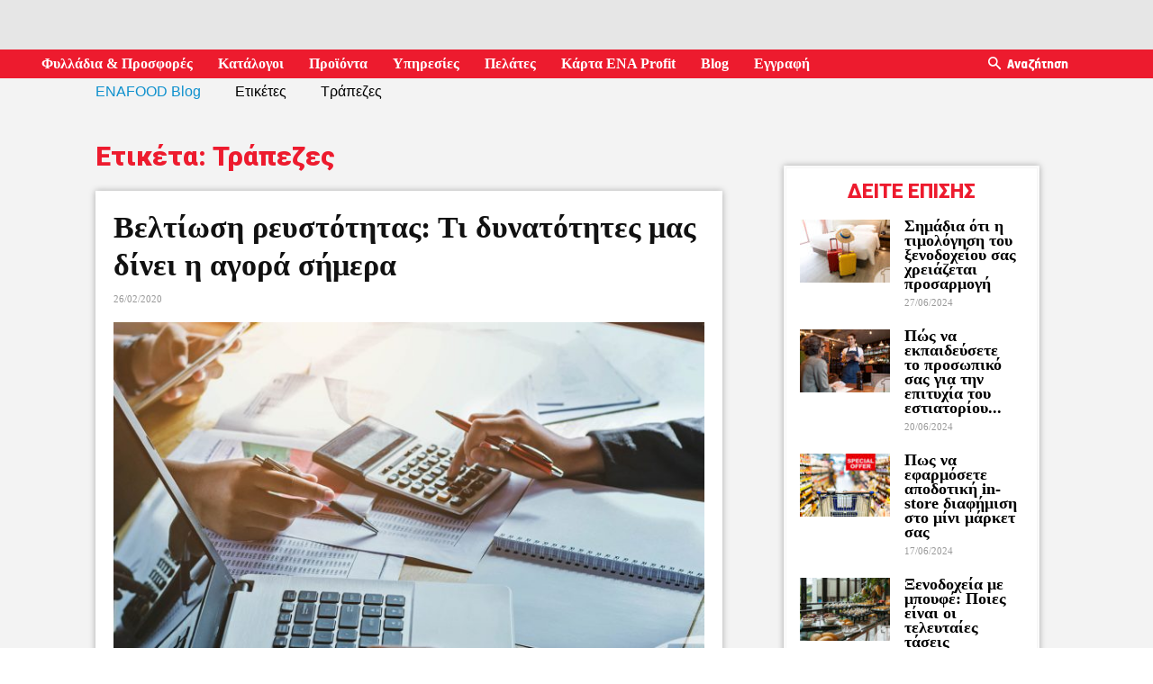

--- FILE ---
content_type: text/html; charset=UTF-8
request_url: https://blog.enafood.gr/tag/%CF%84%CF%81%CE%AC%CF%80%CE%B5%CE%B6%CE%B5%CF%82/
body_size: 35282
content:
<!doctype html >
<!--[if IE 8]>    <html class="ie8" lang="en"> <![endif]-->
<!--[if IE 9]>    <html class="ie9" lang="en"> <![endif]-->
<!--[if gt IE 8]><!--> <html lang="el"> <!--<![endif]-->
<head>
    <title>Τράπεζες Archives - ENABLOG</title>
    <meta charset="UTF-8" />
    <meta name="viewport" content="width=device-width, initial-scale=1.0">
    <link rel="pingback" href="https://blog.enafood.gr/xmlrpc.php" />
    <meta name='robots' content='index, follow, max-image-preview:large, max-snippet:-1, max-video-preview:-1' />
	<style>img:is([sizes="auto" i], [sizes^="auto," i]) { contain-intrinsic-size: 3000px 1500px }</style>
	<link rel="icon" type="image/png" href="https://d1zuyvsun8f2xt.cloudfront.net/_ui/responsive/theme-enafood-gr/favicon.ico?buildNumber=c555907ac33">
	<!-- This site is optimized with the Yoast SEO plugin v19.4 - https://yoast.com/wordpress/plugins/seo/ -->
	<link rel="canonical" href="https://blog.enafood.gr/tag/τράπεζες/" />
	<meta property="og:locale" content="el_GR" />
	<meta property="og:type" content="article" />
	<meta property="og:title" content="Τράπεζες Archives - ENABLOG" />
	<meta property="og:url" content="https://blog.enafood.gr/tag/τράπεζες/" />
	<meta property="og:site_name" content="ENABLOG" />
	<meta name="twitter:card" content="summary_large_image" />
	<script type="application/ld+json" class="yoast-schema-graph">{"@context":"https://schema.org","@graph":[{"@type":"WebSite","@id":"https://blog.enafood.gr/#website","url":"https://blog.enafood.gr/","name":"ENABLOG","description":"Blog - ENAFOOD","potentialAction":[{"@type":"SearchAction","target":{"@type":"EntryPoint","urlTemplate":"https://blog.enafood.gr/?s={search_term_string}"},"query-input":"required name=search_term_string"}],"inLanguage":"el"},{"@type":"ImageObject","inLanguage":"el","@id":"https://blog.enafood.gr/tag/%cf%84%cf%81%ce%ac%cf%80%ce%b5%ce%b6%ce%b5%cf%82/#primaryimage","url":"https://blog.enafood.gr/wp-content/uploads/2020/02/February-2020_-Category-Pos-na-veltiosete-tin-epixeirisi-sas_Veltiosi-reustotitas_-ti-dynatotites-mas-dinei-i-agora-simera.jpg","contentUrl":"https://blog.enafood.gr/wp-content/uploads/2020/02/February-2020_-Category-Pos-na-veltiosete-tin-epixeirisi-sas_Veltiosi-reustotitas_-ti-dynatotites-mas-dinei-i-agora-simera.jpg","width":1200,"height":840,"caption":"Βελτίωση ρευστότητας: Τι δυνατότητες μας δίνει η αγορά σήμερα | Ena Blog"},{"@type":"CollectionPage","@id":"https://blog.enafood.gr/tag/%cf%84%cf%81%ce%ac%cf%80%ce%b5%ce%b6%ce%b5%cf%82/","url":"https://blog.enafood.gr/tag/%cf%84%cf%81%ce%ac%cf%80%ce%b5%ce%b6%ce%b5%cf%82/","name":"Τράπεζες Archives - ENABLOG","isPartOf":{"@id":"https://blog.enafood.gr/#website"},"primaryImageOfPage":{"@id":"https://blog.enafood.gr/tag/%cf%84%cf%81%ce%ac%cf%80%ce%b5%ce%b6%ce%b5%cf%82/#primaryimage"},"image":{"@id":"https://blog.enafood.gr/tag/%cf%84%cf%81%ce%ac%cf%80%ce%b5%ce%b6%ce%b5%cf%82/#primaryimage"},"thumbnailUrl":"https://blog.enafood.gr/wp-content/uploads/2020/02/February-2020_-Category-Pos-na-veltiosete-tin-epixeirisi-sas_Veltiosi-reustotitas_-ti-dynatotites-mas-dinei-i-agora-simera.jpg","breadcrumb":{"@id":"https://blog.enafood.gr/tag/%cf%84%cf%81%ce%ac%cf%80%ce%b5%ce%b6%ce%b5%cf%82/#breadcrumb"},"inLanguage":"el"},{"@type":"BreadcrumbList","@id":"https://blog.enafood.gr/tag/%cf%84%cf%81%ce%ac%cf%80%ce%b5%ce%b6%ce%b5%cf%82/#breadcrumb","itemListElement":[{"@type":"ListItem","position":1,"name":"Home","item":"https://blog.enafood.gr/"},{"@type":"ListItem","position":2,"name":"Τράπεζες"}]}]}</script>
	<!-- / Yoast SEO plugin. -->


<link rel='dns-prefetch' href='//fonts.googleapis.com' />
<script type="text/javascript">
/* <![CDATA[ */
window._wpemojiSettings = {"baseUrl":"https:\/\/s.w.org\/images\/core\/emoji\/16.0.1\/72x72\/","ext":".png","svgUrl":"https:\/\/s.w.org\/images\/core\/emoji\/16.0.1\/svg\/","svgExt":".svg","source":{"concatemoji":"https:\/\/blog.enafood.gr\/wp-includes\/js\/wp-emoji-release.min.js?ver=6.8.3"}};
/*! This file is auto-generated */
!function(s,n){var o,i,e;function c(e){try{var t={supportTests:e,timestamp:(new Date).valueOf()};sessionStorage.setItem(o,JSON.stringify(t))}catch(e){}}function p(e,t,n){e.clearRect(0,0,e.canvas.width,e.canvas.height),e.fillText(t,0,0);var t=new Uint32Array(e.getImageData(0,0,e.canvas.width,e.canvas.height).data),a=(e.clearRect(0,0,e.canvas.width,e.canvas.height),e.fillText(n,0,0),new Uint32Array(e.getImageData(0,0,e.canvas.width,e.canvas.height).data));return t.every(function(e,t){return e===a[t]})}function u(e,t){e.clearRect(0,0,e.canvas.width,e.canvas.height),e.fillText(t,0,0);for(var n=e.getImageData(16,16,1,1),a=0;a<n.data.length;a++)if(0!==n.data[a])return!1;return!0}function f(e,t,n,a){switch(t){case"flag":return n(e,"\ud83c\udff3\ufe0f\u200d\u26a7\ufe0f","\ud83c\udff3\ufe0f\u200b\u26a7\ufe0f")?!1:!n(e,"\ud83c\udde8\ud83c\uddf6","\ud83c\udde8\u200b\ud83c\uddf6")&&!n(e,"\ud83c\udff4\udb40\udc67\udb40\udc62\udb40\udc65\udb40\udc6e\udb40\udc67\udb40\udc7f","\ud83c\udff4\u200b\udb40\udc67\u200b\udb40\udc62\u200b\udb40\udc65\u200b\udb40\udc6e\u200b\udb40\udc67\u200b\udb40\udc7f");case"emoji":return!a(e,"\ud83e\udedf")}return!1}function g(e,t,n,a){var r="undefined"!=typeof WorkerGlobalScope&&self instanceof WorkerGlobalScope?new OffscreenCanvas(300,150):s.createElement("canvas"),o=r.getContext("2d",{willReadFrequently:!0}),i=(o.textBaseline="top",o.font="600 32px Arial",{});return e.forEach(function(e){i[e]=t(o,e,n,a)}),i}function t(e){var t=s.createElement("script");t.src=e,t.defer=!0,s.head.appendChild(t)}"undefined"!=typeof Promise&&(o="wpEmojiSettingsSupports",i=["flag","emoji"],n.supports={everything:!0,everythingExceptFlag:!0},e=new Promise(function(e){s.addEventListener("DOMContentLoaded",e,{once:!0})}),new Promise(function(t){var n=function(){try{var e=JSON.parse(sessionStorage.getItem(o));if("object"==typeof e&&"number"==typeof e.timestamp&&(new Date).valueOf()<e.timestamp+604800&&"object"==typeof e.supportTests)return e.supportTests}catch(e){}return null}();if(!n){if("undefined"!=typeof Worker&&"undefined"!=typeof OffscreenCanvas&&"undefined"!=typeof URL&&URL.createObjectURL&&"undefined"!=typeof Blob)try{var e="postMessage("+g.toString()+"("+[JSON.stringify(i),f.toString(),p.toString(),u.toString()].join(",")+"));",a=new Blob([e],{type:"text/javascript"}),r=new Worker(URL.createObjectURL(a),{name:"wpTestEmojiSupports"});return void(r.onmessage=function(e){c(n=e.data),r.terminate(),t(n)})}catch(e){}c(n=g(i,f,p,u))}t(n)}).then(function(e){for(var t in e)n.supports[t]=e[t],n.supports.everything=n.supports.everything&&n.supports[t],"flag"!==t&&(n.supports.everythingExceptFlag=n.supports.everythingExceptFlag&&n.supports[t]);n.supports.everythingExceptFlag=n.supports.everythingExceptFlag&&!n.supports.flag,n.DOMReady=!1,n.readyCallback=function(){n.DOMReady=!0}}).then(function(){return e}).then(function(){var e;n.supports.everything||(n.readyCallback(),(e=n.source||{}).concatemoji?t(e.concatemoji):e.wpemoji&&e.twemoji&&(t(e.twemoji),t(e.wpemoji)))}))}((window,document),window._wpemojiSettings);
/* ]]> */
</script>
<link rel='stylesheet' id='beeteam_front_fontawsome_css-css' href='https://blog.enafood.gr/wp-content/plugins/ultimate-layouts-vc/assets/front-end/fontawesome/css/font-awesome.min.css?ver=2.2.0' type='text/css' media='all' />
<link rel='stylesheet' id='beeteam_front_animate_css-css' href='https://blog.enafood.gr/wp-content/plugins/ultimate-layouts-vc/assets/front-end/animate.css?ver=2.2.0' type='text/css' media='all' />
<link rel='stylesheet' id='beeteam_front_slick_css-css' href='https://blog.enafood.gr/wp-content/plugins/ultimate-layouts-vc/assets/front-end/slick/slick.css?ver=2.2.0' type='text/css' media='all' />
<link rel='stylesheet' id='beeteam_front_loadawsome_css-css' href='https://blog.enafood.gr/wp-content/plugins/ultimate-layouts-vc/assets/front-end/loaders.css?ver=2.2.0' type='text/css' media='all' />
<link rel='stylesheet' id='beeteam_front_priority_css-css' href='https://blog.enafood.gr/wp-content/plugins/ultimate-layouts-vc/assets/front-end/priority-navigation/priority-nav-core.css?ver=2.2.0' type='text/css' media='all' />
<link rel='stylesheet' id='beeteam_front_hover_css-css' href='https://blog.enafood.gr/wp-content/plugins/ultimate-layouts-vc/assets/front-end/hover-css/hover.css?ver=2.2.0' type='text/css' media='all' />
<link rel='stylesheet' id='beeteam_front_pagination_css-css' href='https://blog.enafood.gr/wp-content/plugins/ultimate-layouts-vc/assets/front-end/pagination/pagination.css?ver=2.2.0' type='text/css' media='all' />
<link rel='stylesheet' id='beeteam_front_malihu_css-css' href='https://blog.enafood.gr/wp-content/plugins/ultimate-layouts-vc/assets/front-end/malihuscroll/jquery.mCustomScrollbar.min.css?ver=2.2.0' type='text/css' media='all' />
<style id='wp-emoji-styles-inline-css' type='text/css'>

	img.wp-smiley, img.emoji {
		display: inline !important;
		border: none !important;
		box-shadow: none !important;
		height: 1em !important;
		width: 1em !important;
		margin: 0 0.07em !important;
		vertical-align: -0.1em !important;
		background: none !important;
		padding: 0 !important;
	}
</style>
<link rel='stylesheet' id='wp-block-library-css' href='https://blog.enafood.gr/wp-includes/css/dist/block-library/style.min.css?ver=6.8.3' type='text/css' media='all' />
<style id='classic-theme-styles-inline-css' type='text/css'>
/*! This file is auto-generated */
.wp-block-button__link{color:#fff;background-color:#32373c;border-radius:9999px;box-shadow:none;text-decoration:none;padding:calc(.667em + 2px) calc(1.333em + 2px);font-size:1.125em}.wp-block-file__button{background:#32373c;color:#fff;text-decoration:none}
</style>
<style id='global-styles-inline-css' type='text/css'>
:root{--wp--preset--aspect-ratio--square: 1;--wp--preset--aspect-ratio--4-3: 4/3;--wp--preset--aspect-ratio--3-4: 3/4;--wp--preset--aspect-ratio--3-2: 3/2;--wp--preset--aspect-ratio--2-3: 2/3;--wp--preset--aspect-ratio--16-9: 16/9;--wp--preset--aspect-ratio--9-16: 9/16;--wp--preset--color--black: #000000;--wp--preset--color--cyan-bluish-gray: #abb8c3;--wp--preset--color--white: #ffffff;--wp--preset--color--pale-pink: #f78da7;--wp--preset--color--vivid-red: #cf2e2e;--wp--preset--color--luminous-vivid-orange: #ff6900;--wp--preset--color--luminous-vivid-amber: #fcb900;--wp--preset--color--light-green-cyan: #7bdcb5;--wp--preset--color--vivid-green-cyan: #00d084;--wp--preset--color--pale-cyan-blue: #8ed1fc;--wp--preset--color--vivid-cyan-blue: #0693e3;--wp--preset--color--vivid-purple: #9b51e0;--wp--preset--gradient--vivid-cyan-blue-to-vivid-purple: linear-gradient(135deg,rgba(6,147,227,1) 0%,rgb(155,81,224) 100%);--wp--preset--gradient--light-green-cyan-to-vivid-green-cyan: linear-gradient(135deg,rgb(122,220,180) 0%,rgb(0,208,130) 100%);--wp--preset--gradient--luminous-vivid-amber-to-luminous-vivid-orange: linear-gradient(135deg,rgba(252,185,0,1) 0%,rgba(255,105,0,1) 100%);--wp--preset--gradient--luminous-vivid-orange-to-vivid-red: linear-gradient(135deg,rgba(255,105,0,1) 0%,rgb(207,46,46) 100%);--wp--preset--gradient--very-light-gray-to-cyan-bluish-gray: linear-gradient(135deg,rgb(238,238,238) 0%,rgb(169,184,195) 100%);--wp--preset--gradient--cool-to-warm-spectrum: linear-gradient(135deg,rgb(74,234,220) 0%,rgb(151,120,209) 20%,rgb(207,42,186) 40%,rgb(238,44,130) 60%,rgb(251,105,98) 80%,rgb(254,248,76) 100%);--wp--preset--gradient--blush-light-purple: linear-gradient(135deg,rgb(255,206,236) 0%,rgb(152,150,240) 100%);--wp--preset--gradient--blush-bordeaux: linear-gradient(135deg,rgb(254,205,165) 0%,rgb(254,45,45) 50%,rgb(107,0,62) 100%);--wp--preset--gradient--luminous-dusk: linear-gradient(135deg,rgb(255,203,112) 0%,rgb(199,81,192) 50%,rgb(65,88,208) 100%);--wp--preset--gradient--pale-ocean: linear-gradient(135deg,rgb(255,245,203) 0%,rgb(182,227,212) 50%,rgb(51,167,181) 100%);--wp--preset--gradient--electric-grass: linear-gradient(135deg,rgb(202,248,128) 0%,rgb(113,206,126) 100%);--wp--preset--gradient--midnight: linear-gradient(135deg,rgb(2,3,129) 0%,rgb(40,116,252) 100%);--wp--preset--font-size--small: 13px;--wp--preset--font-size--medium: 20px;--wp--preset--font-size--large: 36px;--wp--preset--font-size--x-large: 42px;--wp--preset--spacing--20: 0.44rem;--wp--preset--spacing--30: 0.67rem;--wp--preset--spacing--40: 1rem;--wp--preset--spacing--50: 1.5rem;--wp--preset--spacing--60: 2.25rem;--wp--preset--spacing--70: 3.38rem;--wp--preset--spacing--80: 5.06rem;--wp--preset--shadow--natural: 6px 6px 9px rgba(0, 0, 0, 0.2);--wp--preset--shadow--deep: 12px 12px 50px rgba(0, 0, 0, 0.4);--wp--preset--shadow--sharp: 6px 6px 0px rgba(0, 0, 0, 0.2);--wp--preset--shadow--outlined: 6px 6px 0px -3px rgba(255, 255, 255, 1), 6px 6px rgba(0, 0, 0, 1);--wp--preset--shadow--crisp: 6px 6px 0px rgba(0, 0, 0, 1);}:where(.is-layout-flex){gap: 0.5em;}:where(.is-layout-grid){gap: 0.5em;}body .is-layout-flex{display: flex;}.is-layout-flex{flex-wrap: wrap;align-items: center;}.is-layout-flex > :is(*, div){margin: 0;}body .is-layout-grid{display: grid;}.is-layout-grid > :is(*, div){margin: 0;}:where(.wp-block-columns.is-layout-flex){gap: 2em;}:where(.wp-block-columns.is-layout-grid){gap: 2em;}:where(.wp-block-post-template.is-layout-flex){gap: 1.25em;}:where(.wp-block-post-template.is-layout-grid){gap: 1.25em;}.has-black-color{color: var(--wp--preset--color--black) !important;}.has-cyan-bluish-gray-color{color: var(--wp--preset--color--cyan-bluish-gray) !important;}.has-white-color{color: var(--wp--preset--color--white) !important;}.has-pale-pink-color{color: var(--wp--preset--color--pale-pink) !important;}.has-vivid-red-color{color: var(--wp--preset--color--vivid-red) !important;}.has-luminous-vivid-orange-color{color: var(--wp--preset--color--luminous-vivid-orange) !important;}.has-luminous-vivid-amber-color{color: var(--wp--preset--color--luminous-vivid-amber) !important;}.has-light-green-cyan-color{color: var(--wp--preset--color--light-green-cyan) !important;}.has-vivid-green-cyan-color{color: var(--wp--preset--color--vivid-green-cyan) !important;}.has-pale-cyan-blue-color{color: var(--wp--preset--color--pale-cyan-blue) !important;}.has-vivid-cyan-blue-color{color: var(--wp--preset--color--vivid-cyan-blue) !important;}.has-vivid-purple-color{color: var(--wp--preset--color--vivid-purple) !important;}.has-black-background-color{background-color: var(--wp--preset--color--black) !important;}.has-cyan-bluish-gray-background-color{background-color: var(--wp--preset--color--cyan-bluish-gray) !important;}.has-white-background-color{background-color: var(--wp--preset--color--white) !important;}.has-pale-pink-background-color{background-color: var(--wp--preset--color--pale-pink) !important;}.has-vivid-red-background-color{background-color: var(--wp--preset--color--vivid-red) !important;}.has-luminous-vivid-orange-background-color{background-color: var(--wp--preset--color--luminous-vivid-orange) !important;}.has-luminous-vivid-amber-background-color{background-color: var(--wp--preset--color--luminous-vivid-amber) !important;}.has-light-green-cyan-background-color{background-color: var(--wp--preset--color--light-green-cyan) !important;}.has-vivid-green-cyan-background-color{background-color: var(--wp--preset--color--vivid-green-cyan) !important;}.has-pale-cyan-blue-background-color{background-color: var(--wp--preset--color--pale-cyan-blue) !important;}.has-vivid-cyan-blue-background-color{background-color: var(--wp--preset--color--vivid-cyan-blue) !important;}.has-vivid-purple-background-color{background-color: var(--wp--preset--color--vivid-purple) !important;}.has-black-border-color{border-color: var(--wp--preset--color--black) !important;}.has-cyan-bluish-gray-border-color{border-color: var(--wp--preset--color--cyan-bluish-gray) !important;}.has-white-border-color{border-color: var(--wp--preset--color--white) !important;}.has-pale-pink-border-color{border-color: var(--wp--preset--color--pale-pink) !important;}.has-vivid-red-border-color{border-color: var(--wp--preset--color--vivid-red) !important;}.has-luminous-vivid-orange-border-color{border-color: var(--wp--preset--color--luminous-vivid-orange) !important;}.has-luminous-vivid-amber-border-color{border-color: var(--wp--preset--color--luminous-vivid-amber) !important;}.has-light-green-cyan-border-color{border-color: var(--wp--preset--color--light-green-cyan) !important;}.has-vivid-green-cyan-border-color{border-color: var(--wp--preset--color--vivid-green-cyan) !important;}.has-pale-cyan-blue-border-color{border-color: var(--wp--preset--color--pale-cyan-blue) !important;}.has-vivid-cyan-blue-border-color{border-color: var(--wp--preset--color--vivid-cyan-blue) !important;}.has-vivid-purple-border-color{border-color: var(--wp--preset--color--vivid-purple) !important;}.has-vivid-cyan-blue-to-vivid-purple-gradient-background{background: var(--wp--preset--gradient--vivid-cyan-blue-to-vivid-purple) !important;}.has-light-green-cyan-to-vivid-green-cyan-gradient-background{background: var(--wp--preset--gradient--light-green-cyan-to-vivid-green-cyan) !important;}.has-luminous-vivid-amber-to-luminous-vivid-orange-gradient-background{background: var(--wp--preset--gradient--luminous-vivid-amber-to-luminous-vivid-orange) !important;}.has-luminous-vivid-orange-to-vivid-red-gradient-background{background: var(--wp--preset--gradient--luminous-vivid-orange-to-vivid-red) !important;}.has-very-light-gray-to-cyan-bluish-gray-gradient-background{background: var(--wp--preset--gradient--very-light-gray-to-cyan-bluish-gray) !important;}.has-cool-to-warm-spectrum-gradient-background{background: var(--wp--preset--gradient--cool-to-warm-spectrum) !important;}.has-blush-light-purple-gradient-background{background: var(--wp--preset--gradient--blush-light-purple) !important;}.has-blush-bordeaux-gradient-background{background: var(--wp--preset--gradient--blush-bordeaux) !important;}.has-luminous-dusk-gradient-background{background: var(--wp--preset--gradient--luminous-dusk) !important;}.has-pale-ocean-gradient-background{background: var(--wp--preset--gradient--pale-ocean) !important;}.has-electric-grass-gradient-background{background: var(--wp--preset--gradient--electric-grass) !important;}.has-midnight-gradient-background{background: var(--wp--preset--gradient--midnight) !important;}.has-small-font-size{font-size: var(--wp--preset--font-size--small) !important;}.has-medium-font-size{font-size: var(--wp--preset--font-size--medium) !important;}.has-large-font-size{font-size: var(--wp--preset--font-size--large) !important;}.has-x-large-font-size{font-size: var(--wp--preset--font-size--x-large) !important;}
:where(.wp-block-post-template.is-layout-flex){gap: 1.25em;}:where(.wp-block-post-template.is-layout-grid){gap: 1.25em;}
:where(.wp-block-columns.is-layout-flex){gap: 2em;}:where(.wp-block-columns.is-layout-grid){gap: 2em;}
:root :where(.wp-block-pullquote){font-size: 1.5em;line-height: 1.6;}
</style>
<link rel='stylesheet' id='edsanimate-animo-css-css' href='https://blog.enafood.gr/wp-content/plugins/animate-it/assets/css/animate-animo.css?ver=6.8.3' type='text/css' media='all' />
<link rel='stylesheet' id='wpurp_style_minified-css' href='https://blog.enafood.gr/wp-content/plugins/wp-ultimate-recipe/assets/wpurp-public.css?ver=3.13.0' type='text/css' media='all' />
<link rel='stylesheet' id='wpurp_style1-css' href='https://blog.enafood.gr/wp-content/plugins/wp-ultimate-recipe/vendor/font-awesome/css/font-awesome.min.css?ver=3.13.0' type='text/css' media='all' />
<link rel='stylesheet' id='wpurp_style2-css' href='https://fonts.googleapis.com/css?family=Open+Sans&#038;ver=3.13.0' type='text/css' media='all' />
<link rel='stylesheet' id='google-fonts-style-css' href='https://fonts.googleapis.com/css?family=Open+Sans%3A300italic%2C400%2C400italic%2C600%2C600italic%2C700%7CRoboto%3A300%2C400%2C400italic%2C500%2C500italic%2C700%2C900&#038;subset=greek%2Cgreek-ext&#038;ver=8.7.2' type='text/css' media='all' />
<link rel='stylesheet' id='bsf-Defaults-css' href='https://blog.enafood.gr/wp-content/uploads/smile_fonts/Defaults/Defaults.css?ver=3.19.8' type='text/css' media='all' />
<link rel='stylesheet' id='js_composer_front-css' href='https://blog.enafood.gr/wp-content/plugins/js_composer/assets/css/js_composer.min.css?ver=6.5.0' type='text/css' media='all' />
<link rel='stylesheet' id='td-theme-css' href='https://blog.enafood.gr/wp-content/themes/Newspaper/style.css?ver=8.7.2' type='text/css' media='all' />
<link rel='stylesheet' id='td-theme-child-css' href='https://blog.enafood.gr/wp-content/themes/Newspaper%20-%20Child/style.css?ver=8.7.2c' type='text/css' media='all' />
<link rel='stylesheet' id='ul_bete_front_css-css' href='https://blog.enafood.gr/wp-content/plugins/ultimate-layouts-vc/assets/front-end/core.css?ver=2.2.0' type='text/css' media='all' />
<script type="text/javascript" src="https://blog.enafood.gr/wp-content/plugins/ultimate-layouts-vc/assets/front-end/lazysizes.js?ver=2.2.0" id="beeteam_front_lazysizes_js-js"></script>
<script type="text/javascript" src="https://blog.enafood.gr/wp-includes/js/jquery/jquery.min.js?ver=3.7.1" id="jquery-core-js"></script>
<script type="text/javascript" src="https://blog.enafood.gr/wp-includes/js/jquery/jquery-migrate.min.js?ver=3.4.1" id="jquery-migrate-js"></script>
<link rel="https://api.w.org/" href="https://blog.enafood.gr/wp-json/" /><link rel="alternate" title="JSON" type="application/json" href="https://blog.enafood.gr/wp-json/wp/v2/tags/685" /><link rel="EditURI" type="application/rsd+xml" title="RSD" href="https://blog.enafood.gr/xmlrpc.php?rsd" />
<meta name="generator" content="WordPress 6.8.3" />
<script async>(function(s,u,m,o,j,v){j=u.createElement(m);v=u.getElementsByTagName(m)[0];j.async=1;j.src=o;j.dataset.sumoSiteId='fcdff50019689b002ea5e10016d15900637a3e00c2519b0082c191008a853200';j.dataset.sumoPlatform='wordpress';v.parentNode.insertBefore(j,v)})(window,document,'script','//load.sumo.com/');</script>	<script>
	var digitalData = {"page":{"pageInfo":{"pageID":"\u03a4\u03c1\u03ac\u03c0\u03b5\u03b6\u03b5\u03c2","language":"gr","onsiteSearchTerm":"","onsiteSearchResults":"","digitalChannel":"blog_enafood.gr","siteCategory":"blog"},"category":{"primaryCategory":"\u03a4\u03c1\u03ac\u03c0\u03b5\u03b6\u03b5\u03c2","subCategory1":"","subCategory2":"","pageType":"archive \u0395\u03c4\u03b9\u03ba\u03ad\u03c4\u03b1: <span>\u03a4\u03c1\u03ac\u03c0\u03b5\u03b6\u03b5\u03c2<\/span>"}}};
    </script>
	<script type="text/javascript" src="https://assets.adobedtm.com/76cdad83e45a96b9f01c9db4abe1c4a38f1a6291/satelliteLib-244aff16dd60b091c3ad7004ce669c2b336639cc.js"></script>

    <!--[if lt IE 9]><script src="https://html5shim.googlecode.com/svn/trunk/html5.js"></script><![endif]-->
    <meta name="generator" content="Powered by WPBakery Page Builder - drag and drop page builder for WordPress."/>

<!-- JS generated by theme -->

<script>
    
    

	    var tdBlocksArray = []; //here we store all the items for the current page

	    //td_block class - each ajax block uses a object of this class for requests
	    function tdBlock() {
		    this.id = '';
		    this.block_type = 1; //block type id (1-234 etc)
		    this.atts = '';
		    this.td_column_number = '';
		    this.td_current_page = 1; //
		    this.post_count = 0; //from wp
		    this.found_posts = 0; //from wp
		    this.max_num_pages = 0; //from wp
		    this.td_filter_value = ''; //current live filter value
		    this.is_ajax_running = false;
		    this.td_user_action = ''; // load more or infinite loader (used by the animation)
		    this.header_color = '';
		    this.ajax_pagination_infinite_stop = ''; //show load more at page x
	    }


        // td_js_generator - mini detector
        (function(){
            var htmlTag = document.getElementsByTagName("html")[0];

	        if ( navigator.userAgent.indexOf("MSIE 10.0") > -1 ) {
                htmlTag.className += ' ie10';
            }

            if ( !!navigator.userAgent.match(/Trident.*rv\:11\./) ) {
                htmlTag.className += ' ie11';
            }

	        if ( navigator.userAgent.indexOf("Edge") > -1 ) {
                htmlTag.className += ' ieEdge';
            }

            if ( /(iPad|iPhone|iPod)/g.test(navigator.userAgent) ) {
                htmlTag.className += ' td-md-is-ios';
            }

            var user_agent = navigator.userAgent.toLowerCase();
            if ( user_agent.indexOf("android") > -1 ) {
                htmlTag.className += ' td-md-is-android';
            }

            if ( -1 !== navigator.userAgent.indexOf('Mac OS X')  ) {
                htmlTag.className += ' td-md-is-os-x';
            }

            if ( /chrom(e|ium)/.test(navigator.userAgent.toLowerCase()) ) {
               htmlTag.className += ' td-md-is-chrome';
            }

            if ( -1 !== navigator.userAgent.indexOf('Firefox') ) {
                htmlTag.className += ' td-md-is-firefox';
            }

            if ( -1 !== navigator.userAgent.indexOf('Safari') && -1 === navigator.userAgent.indexOf('Chrome') ) {
                htmlTag.className += ' td-md-is-safari';
            }

            if( -1 !== navigator.userAgent.indexOf('IEMobile') ){
                htmlTag.className += ' td-md-is-iemobile';
            }

        })();




        var tdLocalCache = {};

        ( function () {
            "use strict";

            tdLocalCache = {
                data: {},
                remove: function (resource_id) {
                    delete tdLocalCache.data[resource_id];
                },
                exist: function (resource_id) {
                    return tdLocalCache.data.hasOwnProperty(resource_id) && tdLocalCache.data[resource_id] !== null;
                },
                get: function (resource_id) {
                    return tdLocalCache.data[resource_id];
                },
                set: function (resource_id, cachedData) {
                    tdLocalCache.remove(resource_id);
                    tdLocalCache.data[resource_id] = cachedData;
                }
            };
        })();

    
    
var td_viewport_interval_list=[{"limitBottom":767,"sidebarWidth":228},{"limitBottom":1018,"sidebarWidth":300},{"limitBottom":1140,"sidebarWidth":324}];
var td_animation_stack_effect="type0";
var tds_animation_stack=true;
var td_animation_stack_specific_selectors=".entry-thumb, img";
var td_animation_stack_general_selectors=".td-animation-stack img, .td-animation-stack .entry-thumb, .post img";
var td_ajax_url="https:\/\/blog.enafood.gr\/wp-admin\/admin-ajax.php?td_theme_name=Newspaper&v=8.7.2";
var td_get_template_directory_uri="https:\/\/blog.enafood.gr\/wp-content\/themes\/Newspaper";
var tds_snap_menu="snap";
var tds_logo_on_sticky="show_header_logo";
var tds_header_style="5";
var td_please_wait="\u03a0\u03b1\u03c1\u03b1\u03ba\u03b1\u03bb\u03bf\u03cd\u03bc\u03b5 \u03c0\u03b5\u03c1\u03b9\u03bc\u03ad\u03bd\u03b5\u03c4\u03b5...";
var td_email_user_pass_incorrect="\u03a7\u03c1\u03ae\u03c3\u03c4\u03b7\u03c2 \u03ae \u03ba\u03c9\u03b4\u03b9\u03ba\u03cc\u03c2 \u03bb\u03b1\u03bd\u03b8\u03b1\u03c3\u03bc\u03ad\u03bd\u03bf\u03c2!";
var td_email_user_incorrect="Email \u03ae \u03cc\u03bd\u03bf\u03bc\u03b1 \u03c7\u03c1\u03ae\u03c3\u03c4\u03b7 \u03bb\u03b1\u03bd\u03b8\u03b1\u03c3\u03bc\u03ad\u03bd\u03bf!";
var td_email_incorrect="Email \u03bb\u03b1\u03bd\u03b8\u03b1\u03c3\u03bc\u03ad\u03bd\u03bf!";
var tds_more_articles_on_post_enable="";
var tds_more_articles_on_post_time_to_wait="";
var tds_more_articles_on_post_pages_distance_from_top=0;
var tds_theme_color_site_wide="#ed1b2e";
var tds_smart_sidebar="";
var tdThemeName="Newspaper";
var td_magnific_popup_translation_tPrev="\u03a0\u03c1\u03bf\u03b7\u03b3\u03bf\u03cd\u03bc\u03b5\u03bd\u03bf (\u039a\u03bf\u03c5\u03bc\u03c0\u03af \u03b1\u03c1\u03b9\u03c3\u03c4\u03b5\u03c1\u03bf\u03cd \u03b2\u03ad\u03bb\u03bf\u03c5\u03c2)";
var td_magnific_popup_translation_tNext="\u0395\u03c0\u03cc\u03bc\u03b5\u03bd\u03bf (\u039a\u03bf\u03c5\u03bc\u03c0\u03af \u03b4\u03b5\u03be\u03b9\u03bf\u03cd \u03b2\u03ad\u03bb\u03bf\u03c5\u03c2)";
var td_magnific_popup_translation_tCounter="%curr% \u03b1\u03c0\u03cc %total%";
var td_magnific_popup_translation_ajax_tError="\u03a4\u03bf \u03c0\u03b5\u03c1\u03b9\u03b5\u03c7\u03cc\u03bc\u03b5\u03bd\u03bf \u03b1\u03c0\u03cc %url% \u03b4\u03b5\u03bd \u03ae\u03c4\u03b1\u03bd \u03b4\u03c5\u03bd\u03b1\u03c4\u03cc \u03bd\u03b1 \u03c6\u03bf\u03c1\u03c4\u03c9\u03b8\u03b5\u03af.";
var td_magnific_popup_translation_image_tError="\u0397 \u03b5\u03b9\u03ba\u03cc\u03bd\u03b1 #%curr% \u03b4\u03b5\u03bd \u03ae\u03c4\u03b1\u03bd \u03b4\u03c5\u03bd\u03b1\u03c4\u03cc \u03bd\u03b1 \u03c6\u03bf\u03c1\u03c4\u03c9\u03b8\u03b5\u03af.";
var tdDateNamesI18n={"month_names":["\u0399\u03b1\u03bd\u03bf\u03c5\u03ac\u03c1\u03b9\u03bf\u03c2","\u03a6\u03b5\u03b2\u03c1\u03bf\u03c5\u03ac\u03c1\u03b9\u03bf\u03c2","\u039c\u03ac\u03c1\u03c4\u03b9\u03bf\u03c2","\u0391\u03c0\u03c1\u03af\u03bb\u03b9\u03bf\u03c2","\u039c\u03ac\u03b9\u03bf\u03c2","\u0399\u03bf\u03cd\u03bd\u03b9\u03bf\u03c2","\u0399\u03bf\u03cd\u03bb\u03b9\u03bf\u03c2","\u0391\u03cd\u03b3\u03bf\u03c5\u03c3\u03c4\u03bf\u03c2","\u03a3\u03b5\u03c0\u03c4\u03ad\u03bc\u03b2\u03c1\u03b9\u03bf\u03c2","\u039f\u03ba\u03c4\u03ce\u03b2\u03c1\u03b9\u03bf\u03c2","\u039d\u03bf\u03ad\u03bc\u03b2\u03c1\u03b9\u03bf\u03c2","\u0394\u03b5\u03ba\u03ad\u03bc\u03b2\u03c1\u03b9\u03bf\u03c2"],"month_names_short":["\u0399\u03b1\u03bd","\u03a6\u03b5\u03b2","\u039c\u03b1\u03c1","\u0391\u03c0\u03c1","\u039c\u03ac\u03b9","\u0399\u03bf\u03cd\u03bd","\u0399\u03bf\u03cd\u03bb","\u0391\u03c5\u03b3","\u03a3\u03b5\u03c0","\u039f\u03ba\u03c4","\u039d\u03bf\u03ad","\u0394\u03b5\u03ba"],"day_names":["\u039a\u03c5\u03c1\u03b9\u03b1\u03ba\u03ae","\u0394\u03b5\u03c5\u03c4\u03ad\u03c1\u03b1","\u03a4\u03c1\u03af\u03c4\u03b7","\u03a4\u03b5\u03c4\u03ac\u03c1\u03c4\u03b7","\u03a0\u03ad\u03bc\u03c0\u03c4\u03b7","\u03a0\u03b1\u03c1\u03b1\u03c3\u03ba\u03b5\u03c5\u03ae","\u03a3\u03ac\u03b2\u03b2\u03b1\u03c4\u03bf"],"day_names_short":["\u039a\u03c5","\u0394\u03b5","\u03a4\u03c1","\u03a4\u03b5","\u03a0\u03b5","\u03a0\u03b1","\u03a3\u03b1"]};
var td_ad_background_click_link="";
var td_ad_background_click_target="";
</script>

<script type="application/ld+json">
                        {
                            "@context": "http://schema.org",
                            "@type": "BreadcrumbList",
                            "itemListElement": [{
                            "@type": "ListItem",
                            "position": 1,
                                "item": {
                                "@type": "WebSite",
                                "@id": "https://blog.enafood.gr/",
                                "name": "ENAFOOD Blog"                                               
                            }
                        },{
                            "@type": "ListItem",
                            "position": 2,
                                "item": {
                                "@type": "WebPage",
                                "@id": "https://blog.enafood.gr/tag/%cf%84%cf%81%ce%ac%cf%80%ce%b5%ce%b6%ce%b5%cf%82/",
                                "name": "Τράπεζες"
                            }
                        }    ]
                        }
                       </script>		<style type="text/css" id="wp-custom-css">
			.mobile-custom-footer {
	background: #222;
	padding: 0 20px;
	margin-bottom: -40px;
}

.mobile-custom-footer li{
	margin-left: 0;
}

.wpurp-box { 

display:none !important; }

#td-header-menu a:hover{
	color:#ffffff!important;
}

.ef-red{
color:#ed1b2e!important;
}


@font-face{font-family:PFHandbookPro;src:url(https://d1zuyvsun8f2xt.cloudfront.net/_ui/responsive/common/fonts/HandbookPro/PFHandbookPro-Thin.eot);src:url(https://d1zuyvsun8f2xt.cloudfront.net/_ui/responsive/common/fonts/HandbookPro/PFHandbookPro-Thin.eot?#iefix) format('embedded-opentype'),url(https://d1zuyvsun8f2xt.cloudfront.net/_ui/responsive/common/fonts/HandbookPro/PFHandbookPro-Thin.woff) format('woff'),url(https://d1zuyvsun8f2xt.cloudfront.net/_ui/responsive/common/fonts/HandbookPro/PFHandbookPro-Thin.ttf) format('truetype'),url(https://d1zuyvsun8f2xt.cloudfront.net/_ui/responsive/common/fonts/HandbookPro/PFHandbookPro-Thin.svg) format('svg');font-weight:200;font-style:normal}

@font-face{font-family:PFHandbookPro;src:url(https://d1zuyvsun8f2xt.cloudfront.net/_ui/responsive/common/fonts/HandbookPro/PFHandbookPro-Regular.eot);src:url(https://d1zuyvsun8f2xt.cloudfront.net/_ui/responsive/common/fonts/HandbookPro/PFHandbookPro-Regular.eot?#iefix) format('embedded-opentype'),url(https://d1zuyvsun8f2xt.cloudfront.net/_ui/responsive/common/fonts/HandbookPro/PFHandbookPro-Regular.woff) format('woff'),url(https://d1zuyvsun8f2xt.cloudfront.net/_ui/responsive/common/fonts/HandbookPro/PFHandbookPro-Regular.ttf) format('truetype'),url(https://d1zuyvsun8f2xt.cloudfront.net/_ui/responsive/common/fonts/HandbookPro/PFHandbookPro-Regular.svg) format('svg');font-weight:400;font-style:normal}

@font-face{font-family:PFHandbookPro;src:url(https://d1zuyvsun8f2xt.cloudfront.net/_ui/responsive/common/fonts/HandbookPro/PFHandbookPro-Medium.eot);src:url(https://d1zuyvsun8f2xt.cloudfront.net/_ui/responsive/common/fonts/HandbookPro/PFHandbookPro-Medium.eot?#iefix) format('embedded-opentype'),url(https://d1zuyvsun8f2xt.cloudfront.net/_ui/responsive/common/fonts/HandbookPro/PFHandbookPro-Medium.woff) format('woff'),url(https://d1zuyvsun8f2xt.cloudfront.net/_ui/responsive/common/fonts/HandbookPro/PFHandbookPro-Medium.ttf) format('truetype'),url(https://d1zuyvsun8f2xt.cloudfront.net/_ui/responsive/common/fonts/HandbookPro/PFHandbookPro-Medium.svg) format('svg');font-weight:600;font-style:normal}

@font-face{font-family:PFHandbookPro;src:url(https://d1zuyvsun8f2xt.cloudfront.net/_ui/responsive/common/fonts/HandbookPro/PFHandbookPro-Bold.eot);src:url(https://d1zuyvsun8f2xt.cloudfront.net/_ui/responsive/common/fonts/HandbookPro/PFHandbookPro-Bold.eot?#iefix) format('embedded-opentype'),url(https://d1zuyvsun8f2xt.cloudfront.net/_ui/responsive/common/fonts/HandbookPro/PFHandbookPro-Bold.woff) format('woff'),url(https://d1zuyvsun8f2xt.cloudfront.net/_ui/responsive/common/fonts/HandbookPro/PFHandbookPro-Bold.ttf) format('truetype'),url(https://d1zuyvsun8f2xt.cloudfront.net/_ui/responsive/common/fonts/HandbookPro/PFHandbookPro-Bold.svg) format('svg');font-weight:800;font-style:normal}

/* LAYOUT STYLING  */

body{
	line-height: 1.42857143!important;
  color: #292e31!important;
	font-family: PFHandbookPro,Arial,Helvetica,sans-serif;
}

body p{
	font-size:16px;
}

.td-main-content-wrap.td-container-wrap{
	 background-image: url(https://blog.enafood.gr/wp-content/uploads/2018/03/bg-bradcrumbs.png);
	background-position: center top;
	background-repeat: no-repeat;
}


/* body to full width */
.td-header-wrap .td-container{
  width:100%;
	max-width: 1440px;
	padding-left:32px;
	padding-right:32px;
}

/* Set grey color to background   */

.td-main-content-wrap{
	background-color:#fafafa;
}

/* position logo */


.td-header-top-menu-full.td-container-wrap.td_stretch_container{
	position:relative;
	z-index:1!important;
	text-align:center;
}

.td-main-menu-logo.td-logo-in-menu{
	position:absolute;
	margin-top:-60px;
	z-index:9999!important;
}

.td-main-menu-logo img{
	max-height:40px!important;
	width:130px;
}

/* TOP BAR STYLING  */

/* header bar */
.td-header-top-menu-full{
	height: 55px;
  background-color: #e6e6e6!important;
	padding-right:32px;
	padding-left:32px;
}

/* position search */
.td-icon-search{
	line-height:32px!important;
}

.td-icon-search{
	font-size:16px!important;
}

/* store search menu */

.td-header-top-menu{
	max-width: 1440px;
	font-weight:800;
	font-style: normal;
	font-size: 15px;
	top: 50%;
	transform: translateY(-50%);
	position:relative;
  padding: 0;
  margin: auto;
  text-align:right;
	font-family: PFHandbookPro,Arial,Helvetica,sans-serif;
}

.td-header-top-menu a{
    background-image: url(https://d1zuyvsun8f2xt.cloudfront.net/_ui/responsive/common/icons/location-16-black.svg);
	background-size: 16px;
  background-position: left center;
  background-repeat:no-repeat;
  padding-left:24px;
	padding-right:14px;
	padding-top:14px;
	padding-bottom:14px;
  height:32px;
  box-sizing:border-box;
  border-radius: 4px;}

.td-header-top-menu a:hover{
	color: #292e31!important;
	background-color:#dcdcdc;
}

/* MAIN MENU STYLING  */

.td-header-menu-wrap{
	height:32px!important;
	background-color: #ed1b2e;
}

.td-header-style-5 .sf-menu > li > a{
	Font-size:16px;
  Font-weight:800;
  padding: 0 14px;
	text-transform:none;
	font-family:PFHandbookPro,Arial,Helvetica,sans-serif;
	margin-top:0px;
	line-height:32px;
}

.td-header-style-5 .sf-menu > li > a:hover { background-color:#cf1022!important;
} 

/* custom menu icon > */
.td-icon-right:before{
	content: '';
    display: inline-block;
    width: 16px;
    height: 16px;
    margin-right: 4px;
    vertical-align: -4px;
    background-image: url(https://d1zuyvsun8f2xt.cloudfront.net/_ui/responsive/common/icons/chevron-right-16-grey.svg);
    background-repeat: no-repeat;
}


/* BREADCRUMBS */

.td-crumb-container{
	padding-left:0px!important;
	height:32px;
	padding-top:5px;
	margin-bottom: 42px;
}

.entry-crumbs{
	  font-family: PFHandbookPro,Arial,Helvetica,sans-serif;
    font-weight: 400;
    font-style: normal;
    color: #000;
	 font-size:16px;
}

.entry-crumbs a{
	color:#0e90cd;
}

.entry-crumbs a:hover{
	color:#0e90cd;
}

/* COOKIE NOTICE */

#cookie-notice{
	min-height:32px;
	line-height:32px;
	font-weight:400;
	font-style:normal;
	font-size:19px;
	box-sizing:border-box;
	background-color:#292e31!important;
	opacity:0.922!important;
}

#cookie-notice a{
	color:#0e90cd;
}

#cn-accept-cookie{
color:rgba(255,255,255,0)!important;
	background-image: url(https://d1zuyvsun8f2xt.cloudfront.net/_ui/responsive/common/icons/clear-16.svg);
	background-position: center;
  vertical-align: middle;
	background-repeat:no-repeat;
	padding-left:10px;
}

@media screen and (max-width: 500px) {
	#cookie-notice{
		text-align:center;
	}
	.cookie-notice-container{
		padding-bottom:45px;
	}
}

/* COOKIE NOTICE */

/* remove content from footer */

.td-footer-wrapper .td_block_wrap.td_block_7{
	display:none;
}

.td-footer-wrapper .td_block_popular_categories{
	display:none;
}

/* remove content from subfooter */

.td-footer-bottom-full .td-pb-span9{
	display:none;
}

.td-footer-bottom-full .td-pb-row [class*="td-pb-span"]{
	float:right;
}

.td-footer-bottom-full{
	max-width: 1440px;
	padding-top:0px;
	margin-top:0px;
	margin-bottom:0px;
}

.td-footer-wrapper .td_block_wrap{
	margin-bottom:0px!important;
}

.td-footer-wrapper {
	padding-top:0px;
	padding-bottom:0px;
}

.td-footer-wrapper .td-container{
	max-width: 1440px;
}

.td-footer-wrapper h3{
	color:#96a3a6;
	font-size:21px;
	font-family: PFHandbookPro;
	font-weight:800;
	margin-bottom:10px;
}

.td-footer-wrapper a{
	color:#ffffff;
	font-size:15px;
	margin-bottom:16px;
	line-height:36px;
	font-family: PFHandbookPro;
	font-weight:800;
}


.td-footer-wrapper .widget{
	margin-bottom:0px;
}

.td-sub-footer-container{
	display:none;
}

.footer-logo-wrap img{
	float:right;
	margin-right:32px;
}

.td-footer-wrapper .widget_text ul li{
	list-style:none;
}

.footer-lin{
	vertical-align:middle;
	padding-left:15px;
	padding-bottom:15px;
}

/*remove website from comments form*/

.comment-form-input-wrap.td-form-url{
	display:none;
}

/*SIDEBAR MENU*/


.td-post-featured-image img{
	width:100%!important;
}

header .td-post-author-name a{
	font-size:20px;
	font-family:PFHandbookPro;
}

.td-scroll-up{
	background-color:#ec1b2e;
}

/* #cookie-notice{
	display:none!important;
} */

.addtoany_list a>span{
	border-style:solid;
	border-color:#ec1b2e;
		border-radius:15px!important;
}

/* TAGCLOD - frontpage*/
.widget_tag_cloud h2{
	display:none;
}

.widget_tag_cloud{
	margin-top:18px;
}

.tag-cloud-link {
	background-color:#3333;
	padding:6px;
	border-radius:5px;
}

a:hover.tag-cloud-link {
	color:#ffffff!important;
	background-color:#ed1b2e!important;
}

/* TAGCLOD - SIDEBAR*/
.widget_tag_cloud h2{
	display:none;
}

.widget_tag_cloud{
	margin-top:18px;
}

.tag-cloud-link {
	background-color:#3333;
	padding:6px;
	border-radius:5px;
}

a.tag-cloud-link{
	font-size:8pt!important;
	font-weight:normal;
	color:#111;
}

a:hover.tag-cloud-link {
	color:#ffffff!important;
	background-color:#ed1b2e!important;
	text-decoration:none!important;
}

/* REGISTER FORM - FRNTPG*/

#wpforms-727{
	text-align:center;
}

#wpforms-727 input{
  position:relative;
	margin:auto;
	padding-right:20%;
	padding-left:20%;
}

#wpforms-submit-727{
	background-color:#dadada;
	width:60%;
	border-radius:5px;
}

/* RECEPIE - FRNTPG*/

.vc-hoverbox-front-inner h2{
	font-weight:800;
	color:#ffffff;
	background-color:rgba(237,27,46,0.3);
}

/* WELCOME BOX*/
.welcome-box-frntpg{
	border-bottom:solid 1px;
	border-color:#ed1b2e;
}

.blog-img-welcome{
	width:100%;
}

/* ARCICLES*/

.td_module_3{
	padding:10px;
	background-color:#ffffff;
	margin-bottom:15px;
	min-height:356px;
}

.td-pb-span8 .td_block_wrap{
	margin-bottom:20px;
}


/* ENA icon on hover - POST*/

.post-icon-bg{
	background-image:url("https://blog.enafood.gr/wp-content/uploads/2018/03/i-con-light.png");
	background-repeat: no-repeat;
	background-position: center;
	height:137px;
}

.fa-info{
	display:none!important;
}

/* SINGLE POST PAGE*/

.post{
	background-color:initial;
}

@media only screen and (min-width: 1067px) {
	
/* 	.single-post .entry-title{
		width:66.66667%;
	} */
	
.ena-post-sidebar{
	display:inline-block!important;
	position:absolute!important;
	top:0px!important;
	}
	
	.td-post-featured-image{
	width:66.66%;
}
	
}

.ena-post-text{
	background-color:#ffffff!important;
}

.ena-post-readmore{
		background-color:#ffffff!important;
	margin-top:30px;
}


.td-post-sharing-bottom{
	display:none;
}


.ena-post-more-button{
	background-color:initial!important;
	color:#ed1b2e!important;	
}

a.ena-post-more-button{
	border:none!important;
}

a:hover.ena-post-more-button{
border-top:solid 1px;
  border-bottom:solid 1px!important;
}

.td-big-grid-meta h3{
	font-size:26px!important;
}
.current-menu-item > a{
	background-color:initial!important;
}

.ena-post-excert-title h3{
	font-size:28px;
	font-weight:600;
	margin-top:11px;
}

.ena-font-red{
	color:#ed1b2e!important;
	font-weight:600;
}





/* SINGLE POST */

.single-post .td-main-content-wrap{
	background-color:#ffffff;
} 

/* top meta */

.td-post-author-name .td-author-by{
	display:none;
}

.td-author-line{
	color:#ed1b2e;
}

.td-post-author-name a, .td-post-date .entry-date{
	color:#999;
}

/* Tags */

.td-post-source-tags .td-post-small-box span{
	font-size:11px!important;
	line-height:11px!important;
	height:auto;
}

.td-post-source-tags .td-post-small-box a{
	color:#909090;
	border-color:#909090;
}

.td-post-source-tags .td-post-small-box a:hover{
	border-color:#ed1b2e;
	background-color:#ffffff;
}

/* Related Articles  */

.td_block_related_posts h4{
	font-size:20px;
	font-weight:900;
}

.td_block_related_posts .td-next-prev-wrap .ajax-page-disabled{
	opacity:1;
}

/* END - SINGLE POST*/





/* .post header .entry-title{
	font-size:51px;
} */

.ena-frntpg-links a{
	color:#7777!important;
}

.menu-item-68{
	background-image:url("https://blog.enafood.gr/wp-content/uploads/2018/03/ena-menu-pen-36.png");
	background-repeat: no-repeat;
	background-position: 20% 57%;
	margin-left:29px!important;
	width:70px;
}

.menu-item-67{
	background-image:url("https://blog.enafood.gr/wp-content/uploads/2018/03/san-ena-pen-menux24.png");
	background-repeat: no-repeat;
	background-position: 100% 29%;
	margin-left:15px!important;
	width:88px;
}


/* CHANGE COLOR ON HOVER*/

.ena-border{
	background-color:#ffffff;
	border:double;
	border-color:rgba(244, 244, 244, 0.9);
	padding:15px;
	margin:20px;
	transition:all 700ms ease;
}

.ena-border:hover{
	border-color:#ed1b2e;
}

/* SIDEBAR */

/* widget border */

.td-ss-main-sidebar .widget{
	background-color:#ffffff;
	border:double;
	border-color:rgba(244, 244, 244, 0.9);
	transition:all 700ms ease;
	margin:20px;
	padding:15px;
}

/* widget title */

.td-ss-main-sidebar .widget h2{
	font-weight:900;
	text-align:center;
	font-size:22px!important;
	line-height:100%;
	color:#ed1b2e;
	margin-top:0px;
	text-transform:uppercase;
}

/* widget SEE MORE btn */

a.sidebar-see-more-btn{
	background-color:#ed1b2e;
	padding:5px 10px 5px 10px;
	color:#ffffff;
}

a.sidebar-see-more-btn:hover{
	color:#d3d3d3!important;
	text-decoration:none!important;
}

.sidebar-btn{
	text-align:center;
}

/* list of articles */

.td-ss-main-sidebar .widget h3 a{
	font-weight:900;
	font-size:18px!important;
	color:#000000!important;
	text-decoration:none!important;
}

.sidebar-cats a{
	font-weight:300;
	font-size:14px!important;
	color:#909090!important;
	text-decoration:none!important;	
}

.sidebar-cats{
	text-align:center;
}

.td-ss-main-sidebar .td_module_wrap h3.td-module-title{
	line-height:110%;
}

.td-ss-main-sidebar .widget.widget_tag_cloud{
	border:none;
	padding:0px;
	margin:0px;
}

.td-ss-main-sidebar .widget.widget_tag_cloud a{
	border-radius:0px;
	background-color:rgba(255,255,255,0);
	color:#909090;
	border: solid 1px #909090;
}



/* SIDEBAR FLIPBOX */

.ena-flip{ width:100%; height:230px;
box-sizing:border-box;}

.ena-flip-content{
	padding:20px;
	height:200px;
	margin:15px;
	border:solid 1px #3333;
	box-sizing:border-box;
}

.ena-back .ena-flip-content{
	border:solid 1px #ffffff!important;
}

.ena-flip > .ena-front .ena-flip-content{

}
.ena-flip > .ena-front{
	position:absolute;
	transform: perspective( 600px ) rotateY( 0deg );
	height:230px;
	backface-visibility: hidden;
	transition: transform .0s linear 0s;
	 text-align: center;
	box-sizing:border-box;
	margin-right:35px;
}
.ena-flip > .ena-back{
	position:absolute;
	transform: perspective( 600px ) rotateY( 180deg );
	background: #ed1b2e;
	color:#ffffff;
	border-color:#ffffff;
	height:230px; 
	backface-visibility: hidden;
	transition: transform .0s linear 0s;
		box-sizing:border-box;
	margin-right:35px;
}
.ena-flip:hover > .ena-front{
	transform: perspective( 600px ) rotateY( -180deg );
}
.ena-flip:hover > .ena-back{
	transform: perspective( 600px ) rotateY( 0deg );
}

/* RARE WORDS SIDEBAR FLIPBOX */

.ena-title-rare{
	font-weight:bold;
	font-size:16px;
	padding-top:20px;
}
.ena-rare-word{
	font-style:italic;
	font-size:16px;
	padding-top:10px;
}

.ena-definition-rare{
	font-size:16px;
	font-style:italic;
}

/* INTERVIEW FLIPBOX */

.ena-int-flip{ width:100%; height:390px;
box-sizing:border-box;}

.ena-int-flip a{
	color:#ffffff;
}

.ena-int-flip-content{
	padding:20px;
	margin:15px;
	border:solid 1px #3333;
	height:89%;
	box-sizing:border-box;
}

.ena-int-back .ena-int-flip-content{
	border:solid 1px #ffffff!important;
}

.ena-int-flip > .ena-int-front{
	position:absolute;
	transform: perspective( 600px ) rotateY( 0deg );
	width:79%; 
	height:390px;
	backface-visibility: hidden;
	transition: transform .0s linear 0s;
	 text-align: center;
	box-sizing:border-box;
}
.ena-int-flip > .ena-int-back{
	position:absolute;
	transform: perspective( 600px ) rotateY( 180deg );
	background: #ed1b2e;
	color:#ffffff;
	border-color:#ffffff;
	width:79%;
	height:360px; 
	backface-visibility: hidden;
	transition: transform .0s linear 0s;
}
.ena-int-flip:hover > .ena-int-front{
	transform: perspective( 600px ) rotateY( -180deg );
}
.ena-int-flip:hover > .ena-int-back{
	transform: perspective( 600px ) rotateY( 0deg );
}

.ena-name-int{
	font-weight:bold;
	font-size:16px;
	padding-top:20px;
}
.ena-position-int{
	font-style:italic;
	font-size:16px;
	padding-top:10px;
}

.ena-definition-int{
	font-size:16px;
	font-style:italic;
}



/* REMOVE TITLE FROM SIDEBAR */

.td-ss-main-sidebar .block-title{
	display:none;
}


/* REMOVE BORDER FORM SIDEBAR */

.td-ss-main-sidebar .textwidget.custom-html-widget{
	border:none;
}

.ena-border .textwidget.custom-html-widget{
	padding-left:0px;
}

/* REGISTER FORM - SIDEBAR*/

.td-ss-main-sidebar #wpforms-727 input{
	padding-right:0px;
	padding-left:0px;	
}

/* REGISTER FORM - FRNT*/

.ult-content-box-container #wpforms-727 input{
	padding-right:0px;
	padding-left:0px;	
}

/* LINKS SIDEBAR */

.td-ss-main-sidebar .ena-frntpg-links a{
	font-size:14px!important;
	font-weight:normal;
}

/* SUGGESTED - SIDEBAR */

.td-ss-main-sidebar .td_module_6{
	padding-right:7px;
}


/* SEARCH - MENU */
@media only screen and (min-width: 900px) {
.header-search-wrap{
	background-image:url("https://blog.enafood.gr/wp-content/uploads/2018/03/search-word-bg.png");
	background-repeat: no-repeat;
	background-position: 28% 50%;
	width:200px;
}
}

/* SINGLE ARTICLE-tags */

.td-post-source-tags ul{
	background-color:#ffffff;
	padding:20px;
}

@media only screen and (min-width: 900px) {
.td-post-source-tags ul{
	width:66.66667%;	
}
}


/* ULGRID LIST VIEW */

.ultimate-layouts-entry-wrapper{
	background-color:#ffffff;
}

.ultimate-layouts-content{
	text-align:left!important;
	margin:0px!important;
	padding:10px!important;
	padding-top:30px!important;
}

.ultimate-layouts-content .ultimate-layouts-categories{
	text-align:center!important;
}

.ultimate-layouts-metas-st2{
	text-align:center;
	width:100%!important;
}

.ultimate-layouts-metas-st2 .ultimate-layouts-social-share{
	opacity:1!important;
	visibility:visible!important;
	width:100%!important;
	position:relative!important;
	background-color:initial;
	border:none;
	border-top: solid 1px #000000;
	border-radius:0px;
	margin:0px!important;
	padding:0px!important;
	left:0;
	padding-top:5px!important;
}

.ultimate-layouts-social-share .active-elm{
		opacity:1;
	visibility:visible;
	width:100%;
}


.ultimate-layouts-metas-st2 .ultimate-layouts-social-share-btn{
	display:none;
}

.ultimate-layouts-container .ultimate-layouts-metas-st2>.ultimate-layouts-metas-wrap>.flt-right{
	display:none;
}

.ultimate-layouts-container .ultimate-layouts-metas-st2>.ultimate-layouts-metas-wrap>.flt-left{
	width:100%;
}

.ultimate-layouts-metas-st2 .ultimate-layouts-metas-wrap{
	background-color:#ffffff!important;
	width:100%;
}

a.ultimate-layouts-readmore-excerpt{
	display:block!important;
	clear:both;
	font-style:italic;
	font-size:small;
	color:#db1b2e!important;
}

.ultimate-layouts-share-item{
	display:inline-block!important;
	float:none!important;
}

.ul-vk{
	display:none!important;
}

.ul-tumblr{
	display:none!important;
}

.ultimate-layouts-container .ultimate-layouts-control-pop{
	top:2%!important;
	right:2%!important;
}

.ultimate-layouts-control-pop .ultimate-layouts-icon-link{
	background-image:url("https://blog.enafood.gr/wp-content/uploads/2018/03/enablog-hover-icon.png")!important;
    width: 100px!important;
    height: 91px!important;}

.ultimate-layouts-icon-link .fa-chain-broken{
	display:none!important;
}

.ultimate-layouts-icon-link .fa-link{
	display:none!important;
}

.ultimate-layouts-icon-lightbox.ultimate-layouts-control-lightbox-oc{
	display:none!important;
}

.ultimate-layouts-container .ultimate-layouts-icon-link i.fa:nth-child(2){
	visibility:hidden!important;
	opacity:0!important;
}

.ultimate-layouts-control-pop>*{
	background-color:transparent!important;
}


.fa-calendar-check-o{
	display:none!important;
}

.ultimate-layouts-metas-wrap{
	padding:0px;
	margin-right:0px;
	margin-left:0px;
}

.ultimate-layouts-metas-wrap .flt-left{
	margin:0px;
	padding:0px;
}

.ultimate-layouts-metas-wrap>i.fa{
	font-size:36px!important;
	line-height:50px!important;
}

.ultimate-layouts-container .ultimate-layouts-social-share .ultimate-layouts-share-item{
	width:16%!important;
	color:#000000!important;
	background-color:#ffffff;
}

.ultimate-layouts-container .ultimate-layouts-social-share .ultimate-layouts-share-item a{
	width:100%;
	height:30px;
	color:#000000!important;
	background-color:#ffffff!important;
	border:solid 1px;
	border-radius:0px;
}

.ultimate-layouts-container .ultimate-layouts-social-share .ultimate-layouts-share-item a i{
	color:#000000!important;
}

/* FRONT PAGE */

/* Recipies */

.frnt-recipi-posts .td-grid-style-1 .td-module-thumb a:last-child:before{
background:linear-gradient(to bottom, rgba(0, 0, 0, 0) 40%, rgba(0, 0, 0, 0.9) 100%);
}

.frnt-recipi-posts .td-meta-info-container{
	text-align:center;
}

.frnt-recipi-posts .td-meta-info-container h3{
	font-size:40px!important;
	font-weight:900!important;
	line-height:40px!important;
}

.frnt-recipi-posts .entry-date{
	color:rgba(255,255,255,0);
}

.frnt-recipi-posts .td-post-date{
	border-bottom:solid 2px #ed1b2e;
}


/* POST - WITH SIDEBAR */

.single-post .td-pb-span8 .post .td-post-content{
	background-color:#ffffff;
}

/* .single-post .td-pb-span8 .post .td-post-content p{
	padding:15px;
} */

/* .single-post .td-pb-span8 .post .td-post-content ul{
	padding:15px;
} */

/* .single-post .td-pb-span8 .post .td-post-content h2{
	padding:15px;
} */

/* .single-post .td-pb-span8 .post .td-post-content h3{
	padding:15px;
} */

.single-post .td-pb-span8 .post .td-post-featured-image{
	width:100%;
}

.single-post .td-pb-span8 .post .entry-title{
	width:100%;
}

.single-post .td-pb-span8 .post .td-post-source-tags ul{
	width:100%;
}

/* remove second tab on related articles */

.td-related-right{
	display:none!important;
}

/* INTERVIEWS - SIDEBAR */

.sidebar-interview-box{
	padding:15px;
	border:solid 1px;
	border-color:#2222;
	text-align:center;
	margin-bottom:10px;
}

.sidebar-interview-box:hover{
	border-color:#db1b2e;
}

a.sidebar-interview-link{
	color:initial;
}

.sidebar-interview-box a:hover{
	color:initial!important;
	text-decoration:none!important;
}

.sidebar-interview-name{
	font-weight:600;
}

.sidebar-interview-position{
	font-size:small;
	color:#db1b2e;
}

.sidebar-interview-desc{
	font-size:small;
	margin-top:7px;
}

.sidebar-interview-readmore{
	font-size:x-small;
	font-style:italic;
	color:#db1b2e;
	margin-top:7px;
	font-weight:600;
}

/* INTERVIEWS - RECIPI */

.sidebar-recipi-box{
	padding:15px;
	text-align:center;
	margin-bottom:10px;
	background-color:#db1b2e;
}

.sidebar-recipi-box img{
	border:solid thick #ffffff;
}

.sidebar-recipi-box:hover{
	border-color:#db1b2e;
}

a.sidebar-recipi-link{
	color:initial;
}

.sidebar-recipi-box a:hover{
	color:initial!important;
	text-decoration:none!important;
}

.sidebar-recipi-name{
	font-weight:600;
	color:#ffffff;
}

.sidebar-recipi-position{
	font-size:x-small;
	color:yellow;
	font-style:italic;
}

.sidebar-recipi-desc{
	font-size:small;
	margin-top:7px;
	color:#ffffff;
	font-weight:600;
}

.sidebar-recipi-readmore{
	font-size:x-small;
	font-style:italic;
	color:yellow;
	margin-top:7px;
	font-weight:600;
}

.uvc-main-heading h2{
  color: #2b2b2b;
	font-style: Normal;
font-weight: 400;
	font-family: "ReminderProBold";
}

.td-post-template-8 .td-post-header {
	background-color:initial;
}

.td-image-gradient-style8:after{
	box-shadow:none;
	-webkit-box-shadow:none;
}

/* PAGEx3 - Layout by 3 */


.page-id-203 .td-main-content-wrap{
	background-color:#f3f3f3!important;
}

.page-id-203 .tdc-row{
	width:100%;
}

.page-id-203 .td-pb-row{
margin-right:80px!important;
	margin-left:80px!important;

}

.page-id-203 .td-footer-wrapper .td-container{
	width:100%;
  	margin-right:80px!important;
	margin-left:80px!important;
}


.page-id-203 .td-pb-row.frnt-feature-article{
 margin:0px!important;	
	padding:0px!important;
}

.page-id-203 .td-footer-wrapper .td-pb-row{
 margin:0px!important;	
	padding:0px!important;
}

/* FRNT - Interviews  */

.page-id-203 .ifb-front .ifb-flip-box-section.ifb-flip-box-section-vertical-middle{
	top:0;
}

.page-id-203 #interviews-row .flip-box-wrap{	    
    background-color: rgba(0, 0, 0, .3);
}

.page-id-203 .ifb-front h3{
color:rgb(218,41,28)!important;
}

.page-id-203 .ifb-flip-box-section{
	padding:0px;
	transform:none!important;
}

.page-id-203  .ultimate-layouts-container .ultimate-layouts-social-share .ultimate-layouts-share-item a{
	color:#ffffff!important;
	border:none;	
}

.page-id-203 .ultimate-layouts-categories a{
	font-size:xx-small;
	font-family: "ReminderPro"!important;
	text-transform:none!important;
	font-weight:400!important;
}

.page-id-203 form button {
	font-style: Normal!important;
font-weight: 400!important;
	font-family: "ReminderProBold"!important;
	text-transform:none!important;
	color:#ed1b2e!important;
	text-align:center;
	font-size:1.5em!important;
	background-color:transparent!important;
}

.frnt-form-long .frnt-submit-btn{
	font-style: Normal!important;
font-weight: 400!important;
	font-family: "ReminderProBold"!important;
	text-transform:none!important;
	color:#ed1b2e!important;
	text-align:center;
	font-size:1.5em!important;
	background-color:transparent!important;
}

.frnt-recipi-100 img{
	max-height:200px;
}

.frnt-recipi-post{
	max-height:280px;
}


.frnt-recipi-100 .td-read-more a{
	font-style: Normal!important;
font-weight: 400!important;
	font-family: "ReminderProBold"!important;
	text-transform:none!important;
	color:#000000!important;
	text-align:center;
	background-color:transparent!important;
}

.frnt-recipi-100 a:hover{
	color:#000000!important;
}

.td-header-menu-wrap.td-affix{
	height:auto!important;
}


.frnt-newsletter-form{
	box-shadow:0 0px 8px 0 rgba(0, 0, 0, 0.2), 0 6px 20px 0 rgba(0, 0, 0, 0.19);
}

.page-id-203 .uvc-main-heading h2{
	font-size:xx-large;
}

/* HEADINGS OF SECTIONS */

.ena-cat-headings h4{
	font-size:2vw;
	color:#ed1b2e;
	font-weight:900;
	text-transform:uppercase;
}

.ultimate-layouts-container .ultimate-layouts-hover-css-radial-in div{
	-webkit-transition-duration: 0s;
	    transition-duration: 0s;
}

.ultimate-layouts-container .ultimate-layouts-control-pop{
	display:none;
}

h3.ultimate-layouts-title a{
	font-size:2vw!important;
}

/* HEADINGS MORE.. Button */

.section-see-more-btn a{
   padding:10px 20px 10px 20px!important;
	font-size:24px!important;
	background-color:#ed1b2e!important;
}

.section-see-more-btn a:hover{
	color:#d3d3d3!important;
}

a.sumome-share-client-animated img{
	opacity:1!important;
}

/* CATEGORY VIEW */

.td-category-header{
	background-color:#f3f3f3;
}

.category .td-main-content-wrap, .archive.tag .td-main-content-wrap, .td-blog-index .td-main-content-wrap{
	background-color:#f3f3f3;
}

.category .td-main-content-wrap.td-container-wrap, .archive.tag .td-main-content-wrap.td-container-wrap, .td-blog-index .td-main-content-wrap.td-container-wrap{
	background-image:none;
}

.td-category-pulldown-filter{
	display:none;
}

.category .td-ss-main-content .item-details, .archive.tag .td-ss-main-content .item-details,  .td-blog-index .td-ss-main-content .item-details{
	background-color:#ffffff;
	padding:20px;
	box-shadow:0px 0px 7px rgba(0, 0, 0, 0.3);
}

.category .entry-title, .archive.tag .entry-title, .td-blog-index .entry-title{
 font-weight:900;
	text-transform:none;
} 

.category .td-page-title, .archive.tag .td-page-title, .td-blog-index .td-page-title{
	color:#ed1b2e!important;
}

.category .td-read-more a, .archive.tag .td-read-more a .td-blog-index .td-read-more a{
	background-color:transparent;
	color:#ed1b2e;
}

.category .td-read-more a:hover, .archive.tag .td-read-more a:hover, .td-blog-index .td-read-more a:hover{
		background-color:transparent!important;
	color:#ed1b2e;
}

.category .widget:first-child,  .archive.tag .widget:first-child .td-blog-index .widget:first-child{
	margin-top:0px!important;
	padding-top:20px!important;
}

.category .widget, .archive.tag .widget, .td-blog-index .widget{
	box-shadow:0px 0px 7px rgba(0, 0, 0, 0.3);
}

.category .widget_tag_cloud, .archive.tag .widget_tag_cloud, .td-blog-index .widget_tag_cloud{
	box-shadow:none!important;
}

/* RECIPE */

/* image */

.single-recipe .td-post-featured-image img{
	width:160%!important;
	max-width:2000px;
}

.single-recipe .td-main-content-wrap{
	background-color:#ffffff;
}

.single-recipe .wpurp-recipe-title{
	display:none!important;
}

.single-recipe .wpurp-container{
	border:none!important;
}

.wpurp-container{
	max-width:2000px!important;
}

input.adjust-recipe-servings{
	width:60px!important;
}

.wpurp-recipe-ingredient{
	font-size:18px!important;
	font-style:italic!important;
}

.wpurp-recipe-instruction-container{
	font-size:18px!important;
}

.ifb-flip-box-section.ifb-flip-box-.ifb-flip-box-section.ifb-flip-box-section-vertical-middle.ifb_disable_middle{
	top:0!important;
}

.ifb-face.ifb-back .ifb-flip-box-section{
	top:50%!important;
}

.ultimate-layouts-title.entry-title{
	min-height:110px;
}

@media screen and (max-width: 667px) {
.page-id-203 .td-pb-row{
	margin-right:auto!important;
	margin-left:auto!important;
	}
	
	.single-recipe .td-post-featured-image img{
		width:100%!important;
	}
	.page-id-203 .td-pb-row.frnt-feature-article{
 display:none;
}
}

@media screen and (min-width: 667px) {
	.page-id-203 .td-pb-row.frnt-feature-article-mobile{
 display:none;
}
}

/* Mobile Version - Category Buttons with Icons*/

h2.frnt-mobile-category-link{
	color:#ffffff;
	font-size:xx-large;
	font-weight:900!important;
	display:block;
	line-height:26px;
}

.frnt-mobile-category-btn{
		padding-top:20px!important;
	padding-bottom:20px!important;
	min-width:250px;
	background-color:#ed1b2e;
	text-align:center;
	margin-top:17px;
	padding-left:20px;
	padding-right:20px;
}

.frnt-mobile-welcome-btn{
			padding-top:20px!important;
	padding-bottom:20px!important;
		text-align:center;
	margin-top:17px;
	padding-left:20px;
	padding-right:20px;
}

.frnt-mobile-welcome-h2{
	color:red;
	font-size:xx-large;
	font-weight:900!important;
	display:block;
}

.askena-mobile{
	font-weight:bolder;
	color:#ed1b2e;
	font-size:16px;
	padding-top:15px;
}

@media only screen and (max-width: 600px){
.category.vc_responsive .td-category-siblings{
	display:none;
	}
	
.category.vc_responsive	.td-crumb-container{
		margin-bottom:15px;
	}
	
.category.vc_responsive	.td-category-header h1{
		padding-bottom: 25px;
    margin-top: 0px;
    margin-bottom: 0px;
	}
	
	.td-main-menu-logo img{
		width:auto;
	}
	
	.td-mobile-footer-wrap .block-title{
		display:none;
	}
	
		.td-mobile-footer-wrap .td-footer-logo{
		display:none;
	}
	
.vc_responsive	#disqus_thread{
		width:80%;
		margin:auto;
	}
.vc_responsive	header .td-module-meta-info{
		height:auto;
	}
}

@media(max-width:767px){
	.td-pb-span12 .custom-html-widget>div:nth-child(2){
		padding-right: 24%!important;
	}
}
		</style>
		<noscript><style> .wpb_animate_when_almost_visible { opacity: 1; }</style></noscript></head>

<body data-rsssl=1 class="archive tag tag-685 wp-theme-Newspaper wp-child-theme-Newspaper-Child global-block-template-1 wpb-js-composer js-comp-ver-6.5.0 vc_responsive td-animation-stack-type0 td-full-layout" itemscope="itemscope" itemtype="https://schema.org/WebPage">

        <div class="td-scroll-up"><i class="td-icon-menu-up"></i></div>
    
    <div class="td-menu-background"></div>
<div id="td-mobile-nav">
    <div class="td-mobile-container">
        <!-- mobile menu top section -->
        <div class="td-menu-socials-wrap">
            <!-- socials -->
            <div class="td-menu-socials">
                            </div>
            <!-- close button -->
            <div class="td-mobile-close">
                <a href="#"><i class="td-icon-close-mobile"></i></a>
            </div>
        </div>

        <!-- login section -->
        
        <!-- menu section -->
        <div class="td-mobile-content">
            <div class="menu-main-menu-container"><ul id="menu-main-menu" class="td-mobile-main-menu"><li id="menu-item-62" class="menu-item menu-item-type-custom menu-item-object-custom menu-item-first menu-item-62"><a href="https://www.enafood.gr/promotions">Φυλλάδια &#038; Προσφορές</a></li>
<li id="menu-item-3982" class="menu-item menu-item-type-custom menu-item-object-custom menu-item-3982"><a href="https://www.enafood.gr/catalogues">Κατάλογοι</a></li>
<li id="menu-item-63" class="menu-item menu-item-type-custom menu-item-object-custom menu-item-63"><a href="https://www.enafood.gr/products">Προϊόντα</a></li>
<li id="menu-item-64" class="menu-item menu-item-type-custom menu-item-object-custom menu-item-64"><a href="https://www.enafood.gr/services">Υπηρεσίες</a></li>
<li id="menu-item-65" class="menu-item menu-item-type-custom menu-item-object-custom menu-item-65"><a href="https://www.enafood.gr/customers">Πελάτες</a></li>
<li id="menu-item-66" class="menu-item menu-item-type-custom menu-item-object-custom menu-item-66"><a href="https://www.enafood.gr/enaprofit">Κάρτα ENA Profit</a></li>
<li id="menu-item-568" class="menu-item menu-item-type-post_type menu-item-object-page menu-item-home menu-item-568"><a href="https://blog.enafood.gr/">Blog</a></li>
<li id="menu-item-3984" class="menu-item menu-item-type-custom menu-item-object-custom menu-item-3984"><a href="https://view.publitas.com/ab-gr/ena-registration-form_per-page/page/1">Εγγραφή</a></li>
</ul></div>        </div>
    </div>

    <!-- register/login section -->
    </div>    <div class="td-search-background"></div>
<div class="td-search-wrap-mob">
	<div class="td-drop-down-search" aria-labelledby="td-header-search-button">
		<form method="get" class="td-search-form" action="https://blog.enafood.gr/">
			<!-- close button -->
			<div class="td-search-close">
				<a href="#"><i class="td-icon-close-mobile"></i></a>
			</div>
			<div role="search" class="td-search-input">
				<span>Αναζήτηση</span>
				<input id="td-header-search-mob" type="text" value="" name="s" autocomplete="off" />
			</div>
		</form>
		<div id="td-aj-search-mob"></div>
	</div>
</div>    
    
    <div id="td-outer-wrap" class="td-theme-wrap">
    
        <!--
Header style 5
-->


<div class="td-header-wrap td-header-style-5 ">
    
    <div class="td-header-top-menu-full td-container-wrap td_stretch_container">
        <div class="td-container td-header-row td-header-top-menu">
            
		    <!--
		        Error: <strong class="td-wp-booster-title">wp_booster error:</strong><br>td_api_base::mark_used_on_page : a component with the ID: tdm_top_bar_template_1 is not set.<br>/var/www/vhosts/blog.enafood.gr/httpdocs/wp-content/themes/Newspaper/includes/wp_booster/td_api.php (rara-error)
		    -->
		    
		    <!--
		        Error: <strong class="td-wp-booster-title">wp_booster error:</strong><br>td_api_base::get_key : a component with the ID: <b>tdm_top_bar_template_1</b> Key: <b>file</b> is not set.<br>/var/www/vhosts/blog.enafood.gr/httpdocs/wp-content/themes/Newspaper/includes/wp_booster/td_api.php (rara-error)
		    -->
		    
		    <!--
		        Error: <strong class="td-wp-booster-title">wp_booster error:</strong><br>The path  of the template id: tdm_top_bar_template_1 not found.<br>/var/www/vhosts/blog.enafood.gr/httpdocs/wp-content/themes/Newspaper/includes/wp_booster/td_api.php (rara-error)
		    -->
		            </div>
    </div>

    <div class="td-header-menu-wrap-full td-container-wrap ">
        
        <div class="td-header-menu-wrap ">
            <div class="td-container td-header-row td-header-main-menu black-menu">
                <div id="td-header-menu" role="navigation">
    <div id="td-top-mobile-toggle"><a href="#"><i class="td-icon-font td-icon-mobile"></i></a></div>
    <div class="td-main-menu-logo td-logo-in-menu">
        		<a class="td-mobile-logo td-sticky-header" href="https://blog.enafood.gr/">
			<img src="https://blog.enafood.gr/wp-content/uploads/2018/05/blog-ena-food-logo.png" alt=""/>
		</a>
			<a class="td-header-logo td-sticky-header" href="https://blog.enafood.gr/">
			<img class="td-retina-data" data-retina="https://d1zuyvsun8f2xt.cloudfront.net/_ui/responsive/theme-enafood-gr/logo/logo-large.svg" src="https://d1zuyvsun8f2xt.cloudfront.net/_ui/responsive/theme-enafood-gr/logo/logo-large.svg" alt=""/>
			<span class="td-visual-hidden">ENABLOG</span>
		</a>
	    </div>
    <div class="menu-main-menu-container"><ul id="menu-main-menu-1" class="sf-menu"><li class="menu-item menu-item-type-custom menu-item-object-custom menu-item-first td-menu-item td-normal-menu menu-item-62"><a href="https://www.enafood.gr/promotions">Φυλλάδια &#038; Προσφορές</a></li>
<li class="menu-item menu-item-type-custom menu-item-object-custom td-menu-item td-normal-menu menu-item-3982"><a href="https://www.enafood.gr/catalogues">Κατάλογοι</a></li>
<li class="menu-item menu-item-type-custom menu-item-object-custom td-menu-item td-normal-menu menu-item-63"><a href="https://www.enafood.gr/products">Προϊόντα</a></li>
<li class="menu-item menu-item-type-custom menu-item-object-custom td-menu-item td-normal-menu menu-item-64"><a href="https://www.enafood.gr/services">Υπηρεσίες</a></li>
<li class="menu-item menu-item-type-custom menu-item-object-custom td-menu-item td-normal-menu menu-item-65"><a href="https://www.enafood.gr/customers">Πελάτες</a></li>
<li class="menu-item menu-item-type-custom menu-item-object-custom td-menu-item td-normal-menu menu-item-66"><a href="https://www.enafood.gr/enaprofit">Κάρτα ENA Profit</a></li>
<li class="menu-item menu-item-type-post_type menu-item-object-page menu-item-home td-menu-item td-normal-menu menu-item-568"><a href="https://blog.enafood.gr/">Blog</a></li>
<li class="menu-item menu-item-type-custom menu-item-object-custom td-menu-item td-normal-menu menu-item-3984"><a href="https://view.publitas.com/ab-gr/ena-registration-form_per-page/page/1">Εγγραφή</a></li>
</ul></div></div>


    <div class="header-search-wrap">
        <div class="td-search-btns-wrap">
            <a id="td-header-search-button" href="#" role="button" class="dropdown-toggle " data-toggle="dropdown"><i class="td-icon-search"></i></a>
            <a id="td-header-search-button-mob" href="#" role="button" class="dropdown-toggle " data-toggle="dropdown"><i class="td-icon-search"></i></a>
        </div>

        <div class="td-drop-down-search" aria-labelledby="td-header-search-button">
            <form method="get" class="td-search-form" action="https://blog.enafood.gr/">
                <div role="search" class="td-head-form-search-wrap">
                    <input id="td-header-search" type="text" value="" name="s" autocomplete="off" /><input class="wpb_button wpb_btn-inverse btn" type="submit" id="td-header-search-top" value="Αναζήτηση" />
                </div>
            </form>
            <div id="td-aj-search"></div>
        </div>
    </div>
            </div>
        </div>
    </div>

    
</div><div class="td-main-content-wrap td-container-wrap">

    <div class="td-container ">
        <div class="td-crumb-container">
            <div class="entry-crumbs"><span><a title="" class="entry-crumb" href="https://blog.enafood.gr/">ENAFOOD Blog</a></span> <i class="td-icon-right td-bread-sep td-bred-no-url-last"></i> <span class="td-bred-no-url-last">Ετικέτες</span> <i class="td-icon-right td-bread-sep td-bred-no-url-last"></i> <span class="td-bred-no-url-last">Τράπεζες</span></div>        </div>
        <div class="td-pb-row">
                                    <div class="td-pb-span8 td-main-content">
                            <div class="td-ss-main-content">
                                <div class="td-page-header">
                                    <h1 class="entry-title td-page-title">
                                        <span>Ετικέτα: Τράπεζες</span>
                                    </h1>
                                </div>
                                
        <div class="td_module_12 td_module_wrap td-animation-stack">
            <div class="item-details">
                <h3 class="entry-title td-module-title"><a href="https://blog.enafood.gr/pos-na-veltiosete-tin-epixeirisi-sas/veltiosi-reustotitas-ti-dynatotites-mas-dinei-i-agora-simera/" rel="bookmark" title="Βελτίωση ρευστότητας: Τι δυνατότητες μας δίνει η αγορά σήμερα">Βελτίωση ρευστότητας: Τι δυνατότητες μας δίνει η αγορά σήμερα</a></h3>
                <div class="td-module-meta-info">
                                                            <span class="td-post-date"><time class="entry-date updated td-module-date" datetime="2020-02-26T08:27:54+00:00" >26/02/2020</time></span>                                    </div>

                <div class="td-module-thumb"><a href="https://blog.enafood.gr/pos-na-veltiosete-tin-epixeirisi-sas/veltiosi-reustotitas-ti-dynatotites-mas-dinei-i-agora-simera/" rel="bookmark" class="td-image-wrap" title="Βελτίωση ρευστότητας: Τι δυνατότητες μας δίνει η αγορά σήμερα"><img width="696" height="487" class="entry-thumb" src="https://blog.enafood.gr/wp-content/uploads/2020/02/February-2020_-Category-Pos-na-veltiosete-tin-epixeirisi-sas_Veltiosi-reustotitas_-ti-dynatotites-mas-dinei-i-agora-simera-696x487.jpg" srcset="https://blog.enafood.gr/wp-content/uploads/2020/02/February-2020_-Category-Pos-na-veltiosete-tin-epixeirisi-sas_Veltiosi-reustotitas_-ti-dynatotites-mas-dinei-i-agora-simera-696x487.jpg 696w, https://blog.enafood.gr/wp-content/uploads/2020/02/February-2020_-Category-Pos-na-veltiosete-tin-epixeirisi-sas_Veltiosi-reustotitas_-ti-dynatotites-mas-dinei-i-agora-simera-300x210.jpg 300w, https://blog.enafood.gr/wp-content/uploads/2020/02/February-2020_-Category-Pos-na-veltiosete-tin-epixeirisi-sas_Veltiosi-reustotitas_-ti-dynatotites-mas-dinei-i-agora-simera-768x538.jpg 768w, https://blog.enafood.gr/wp-content/uploads/2020/02/February-2020_-Category-Pos-na-veltiosete-tin-epixeirisi-sas_Veltiosi-reustotitas_-ti-dynatotites-mas-dinei-i-agora-simera-1024x717.jpg 1024w, https://blog.enafood.gr/wp-content/uploads/2020/02/February-2020_-Category-Pos-na-veltiosete-tin-epixeirisi-sas_Veltiosi-reustotitas_-ti-dynatotites-mas-dinei-i-agora-simera-150x105.jpg 150w, https://blog.enafood.gr/wp-content/uploads/2020/02/February-2020_-Category-Pos-na-veltiosete-tin-epixeirisi-sas_Veltiosi-reustotitas_-ti-dynatotites-mas-dinei-i-agora-simera-600x420.jpg 600w, https://blog.enafood.gr/wp-content/uploads/2020/02/February-2020_-Category-Pos-na-veltiosete-tin-epixeirisi-sas_Veltiosi-reustotitas_-ti-dynatotites-mas-dinei-i-agora-simera-100x70.jpg 100w, https://blog.enafood.gr/wp-content/uploads/2020/02/February-2020_-Category-Pos-na-veltiosete-tin-epixeirisi-sas_Veltiosi-reustotitas_-ti-dynatotites-mas-dinei-i-agora-simera-1068x748.jpg 1068w, https://blog.enafood.gr/wp-content/uploads/2020/02/February-2020_-Category-Pos-na-veltiosete-tin-epixeirisi-sas_Veltiosi-reustotitas_-ti-dynatotites-mas-dinei-i-agora-simera.jpg 1200w" sizes="(max-width: 696px) 100vw, 696px" alt="Βελτίωση ρευστότητας: Τι δυνατότητες μας δίνει η αγορά σήμερα | Ena Blog" title="Βελτίωση ρευστότητας: Τι δυνατότητες μας δίνει η αγορά σήμερα"/></a></div>
                <div class="td-excerpt">
                    Αν φανταστούμε μια επιχείρηση σαν ένα οργανισμό, αναντίρρητα η ζωή του είναι η ρευστότητά του.                 </div>

                <div class="td-read-more">
                    <a href="https://blog.enafood.gr/pos-na-veltiosete-tin-epixeirisi-sas/veltiosi-reustotitas-ti-dynatotites-mas-dinei-i-agora-simera/">Διαβάστε περισσότερα</a>
                </div>
            </div>

        </div>

                                    </div>
                        </div>
                        <div class="td-pb-span4 td-main-sidebar">
                            <div class="td-ss-main-sidebar">
                                <aside class="widget_text td_block_template_1   widget widget_custom_html"><h4 class="block-title"><span>Read More</span></h4><div class="textwidget custom-html-widget"><h2>
	ΔΕΙΤΕ ΕΠΙΣΗΣ
</h2>
<div class="td_block_wrap td_block_7 td_uid_1_6973184d01a29_rand td-pb-border-top td_block_template_1 td-column-1 td_block_padding"  data-td-block-uid="td_uid_1_6973184d01a29" ><script>var block_td_uid_1_6973184d01a29 = new tdBlock();
block_td_uid_1_6973184d01a29.id = "td_uid_1_6973184d01a29";
block_td_uid_1_6973184d01a29.atts = '{"custom_title":"","category_ids":"-17,-19","separator":"","custom_url":"","block_template_id":"","m6_tl":"","post_ids":"","category_id":"","tag_slug":"","autors_id":"","installed_post_types":"","sort":"","limit":"5","offset":"","el_class":"","td_ajax_filter_type":"","td_ajax_filter_ids":"","td_filter_default_txt":"All","td_ajax_preloading":"","f_header_font_header":"","f_header_font_title":"Block header","f_header_font_reset":"","f_header_font_family":"","f_header_font_size":"","f_header_font_line_height":"","f_header_font_style":"","f_header_font_weight":"","f_header_font_transform":"","f_header_font_spacing":"","f_header_":"","f_ajax_font_title":"Ajax categories","f_ajax_font_reset":"","f_ajax_font_family":"","f_ajax_font_size":"","f_ajax_font_line_height":"","f_ajax_font_style":"","f_ajax_font_weight":"","f_ajax_font_transform":"","f_ajax_font_spacing":"","f_ajax_":"","f_more_font_title":"Load more button","f_more_font_reset":"","f_more_font_family":"","f_more_font_size":"","f_more_font_line_height":"","f_more_font_style":"","f_more_font_weight":"","f_more_font_transform":"","f_more_font_spacing":"","f_more_":"","m6f_title_font_header":"","m6f_title_font_title":"Article title","m6f_title_font_reset":"","m6f_title_font_family":"","m6f_title_font_size":"","m6f_title_font_line_height":"","m6f_title_font_style":"","m6f_title_font_weight":"","m6f_title_font_transform":"","m6f_title_font_spacing":"","m6f_title_":"","m6f_cat_font_title":"Article category tag","m6f_cat_font_reset":"","m6f_cat_font_family":"","m6f_cat_font_size":"","m6f_cat_font_line_height":"","m6f_cat_font_style":"","m6f_cat_font_weight":"","m6f_cat_font_transform":"","m6f_cat_font_spacing":"","m6f_cat_":"","m6f_meta_font_title":"Article meta info","m6f_meta_font_reset":"","m6f_meta_font_family":"","m6f_meta_font_size":"","m6f_meta_font_line_height":"","m6f_meta_font_style":"","m6f_meta_font_weight":"","m6f_meta_font_transform":"","m6f_meta_font_spacing":"","m6f_meta_":"","ajax_pagination":"","ajax_pagination_infinite_stop":"","css":"","tdc_css":"","td_column_number":1,"header_color":"","color_preset":"","border_top":"","class":"td_uid_1_6973184d01a29_rand","tdc_css_class":"td_uid_1_6973184d01a29_rand","tdc_css_class_style":"td_uid_1_6973184d01a29_rand_style"}';
block_td_uid_1_6973184d01a29.td_column_number = "1";
block_td_uid_1_6973184d01a29.block_type = "td_block_7";
block_td_uid_1_6973184d01a29.post_count = "5";
block_td_uid_1_6973184d01a29.found_posts = "416";
block_td_uid_1_6973184d01a29.header_color = "";
block_td_uid_1_6973184d01a29.ajax_pagination_infinite_stop = "";
block_td_uid_1_6973184d01a29.max_num_pages = "84";
tdBlocksArray.push(block_td_uid_1_6973184d01a29);
</script><div class="td-block-title-wrap"></div><div id=td_uid_1_6973184d01a29 class="td_block_inner">

	<div class="td-block-span12">

        <div class="td_module_6 td_module_wrap td-animation-stack">

        <div class="td-module-thumb"><a href="https://blog.enafood.gr/pos-na-veltiosete-tin-epixeirisi-sas/shmadia_oti_h_timologhsh_tou_ksenodoxeiou_sas_xreiazetai_prosarmogh/" rel="bookmark" class="td-image-wrap" title="Σημάδια ότι η τιμολόγηση του ξενοδοχείου σας χρειάζεται προσαρμογή"><img width="100" height="70" class="entry-thumb" src="https://blog.enafood.gr/wp-content/uploads/2024/06/wttr-100x70.jpg" srcset="https://blog.enafood.gr/wp-content/uploads/2024/06/wttr-100x70.jpg 100w, https://blog.enafood.gr/wp-content/uploads/2024/06/wttr-300x210.jpg 300w, https://blog.enafood.gr/wp-content/uploads/2024/06/wttr-1024x717.jpg 1024w, https://blog.enafood.gr/wp-content/uploads/2024/06/wttr-768x538.jpg 768w, https://blog.enafood.gr/wp-content/uploads/2024/06/wttr-150x105.jpg 150w, https://blog.enafood.gr/wp-content/uploads/2024/06/wttr-600x420.jpg 600w, https://blog.enafood.gr/wp-content/uploads/2024/06/wttr-218x150.jpg 218w, https://blog.enafood.gr/wp-content/uploads/2024/06/wttr-696x487.jpg 696w, https://blog.enafood.gr/wp-content/uploads/2024/06/wttr-1068x748.jpg 1068w, https://blog.enafood.gr/wp-content/uploads/2024/06/wttr.jpg 1200w" sizes="(max-width: 100px) 100vw, 100px" alt="Σημάδια ότι η τιμολόγηση του ξενοδοχείου σας χρειάζεται προσαρμογή | ENA Blog" title="Σημάδια ότι η τιμολόγηση του ξενοδοχείου σας χρειάζεται προσαρμογή"/></a></div>
        <div class="item-details">
            <h3 class="entry-title td-module-title"><a href="https://blog.enafood.gr/pos-na-veltiosete-tin-epixeirisi-sas/shmadia_oti_h_timologhsh_tou_ksenodoxeiou_sas_xreiazetai_prosarmogh/" rel="bookmark" title="Σημάδια ότι η τιμολόγηση του ξενοδοχείου σας χρειάζεται προσαρμογή">Σημάδια ότι η τιμολόγηση του ξενοδοχείου σας χρειάζεται προσαρμογή</a></h3>            <div class="td-module-meta-info">
                                                <span class="td-post-date"><time class="entry-date updated td-module-date" datetime="2024-06-27T10:47:44+00:00" >27/06/2024</time></span>                            </div>
        </div>

        </div>

        
	</div> <!-- ./td-block-span12 -->

	<div class="td-block-span12">

        <div class="td_module_6 td_module_wrap td-animation-stack">

        <div class="td-module-thumb"><a href="https://blog.enafood.gr/uncategorized/pws_na_ekpaideusete_to_proswpiko_sas_gia_tnn_epituxia_tou_estiatoriou_sas/" rel="bookmark" class="td-image-wrap" title="Πώς να εκπαιδεύσετε το προσωπικό σας για την επιτυχία του εστιατορίου σας "><img width="100" height="70" class="entry-thumb" src="https://blog.enafood.gr/wp-content/uploads/2024/06/Pws_na_ekpaideusete_to_proswpiko_sas_gia_tnn_epituxia_tou_estiatoriou_sas-3-100x70.jpg" srcset="https://blog.enafood.gr/wp-content/uploads/2024/06/Pws_na_ekpaideusete_to_proswpiko_sas_gia_tnn_epituxia_tou_estiatoriou_sas-3-100x70.jpg 100w, https://blog.enafood.gr/wp-content/uploads/2024/06/Pws_na_ekpaideusete_to_proswpiko_sas_gia_tnn_epituxia_tou_estiatoriou_sas-3-300x210.jpg 300w, https://blog.enafood.gr/wp-content/uploads/2024/06/Pws_na_ekpaideusete_to_proswpiko_sas_gia_tnn_epituxia_tou_estiatoriou_sas-3-1024x717.jpg 1024w, https://blog.enafood.gr/wp-content/uploads/2024/06/Pws_na_ekpaideusete_to_proswpiko_sas_gia_tnn_epituxia_tou_estiatoriou_sas-3-768x538.jpg 768w, https://blog.enafood.gr/wp-content/uploads/2024/06/Pws_na_ekpaideusete_to_proswpiko_sas_gia_tnn_epituxia_tou_estiatoriou_sas-3-150x105.jpg 150w, https://blog.enafood.gr/wp-content/uploads/2024/06/Pws_na_ekpaideusete_to_proswpiko_sas_gia_tnn_epituxia_tou_estiatoriou_sas-3-600x420.jpg 600w, https://blog.enafood.gr/wp-content/uploads/2024/06/Pws_na_ekpaideusete_to_proswpiko_sas_gia_tnn_epituxia_tou_estiatoriou_sas-3-218x150.jpg 218w, https://blog.enafood.gr/wp-content/uploads/2024/06/Pws_na_ekpaideusete_to_proswpiko_sas_gia_tnn_epituxia_tou_estiatoriou_sas-3-696x487.jpg 696w, https://blog.enafood.gr/wp-content/uploads/2024/06/Pws_na_ekpaideusete_to_proswpiko_sas_gia_tnn_epituxia_tou_estiatoriou_sas-3-1068x748.jpg 1068w, https://blog.enafood.gr/wp-content/uploads/2024/06/Pws_na_ekpaideusete_to_proswpiko_sas_gia_tnn_epituxia_tou_estiatoriou_sas-3.jpg 1200w" sizes="(max-width: 100px) 100vw, 100px" alt="Πώς να εκπαιδεύσετε το προσωπικό σας για την επιτυχία του εστιατορίου σας | ENA Blog" title="Πώς να εκπαιδεύσετε το προσωπικό σας για την επιτυχία του εστιατορίου σας "/></a></div>
        <div class="item-details">
            <h3 class="entry-title td-module-title"><a href="https://blog.enafood.gr/uncategorized/pws_na_ekpaideusete_to_proswpiko_sas_gia_tnn_epituxia_tou_estiatoriou_sas/" rel="bookmark" title="Πώς να εκπαιδεύσετε το προσωπικό σας για την επιτυχία του εστιατορίου σας ">Πώς να εκπαιδεύσετε το προσωπικό σας για την επιτυχία του εστιατορίου...</a></h3>            <div class="td-module-meta-info">
                                                <span class="td-post-date"><time class="entry-date updated td-module-date" datetime="2024-06-20T10:13:44+00:00" >20/06/2024</time></span>                            </div>
        </div>

        </div>

        
	</div> <!-- ./td-block-span12 -->

	<div class="td-block-span12">

        <div class="td_module_6 td_module_wrap td-animation-stack">

        <div class="td-module-thumb"><a href="https://blog.enafood.gr/proothitikes-energies/pws_na_efarmosete_in_store_diafimisi_sto_mini_market_sas/" rel="bookmark" class="td-image-wrap" title="Πως να εφαρμόσετε αποδοτική in-store διαφήμιση στο μίνι μάρκετ σας "><img width="100" height="70" class="entry-thumb" src="https://blog.enafood.gr/wp-content/uploads/2024/06/Frame-2-11-100x70.jpg" srcset="https://blog.enafood.gr/wp-content/uploads/2024/06/Frame-2-11-100x70.jpg 100w, https://blog.enafood.gr/wp-content/uploads/2024/06/Frame-2-11-300x210.jpg 300w, https://blog.enafood.gr/wp-content/uploads/2024/06/Frame-2-11-1024x717.jpg 1024w, https://blog.enafood.gr/wp-content/uploads/2024/06/Frame-2-11-768x538.jpg 768w, https://blog.enafood.gr/wp-content/uploads/2024/06/Frame-2-11-150x105.jpg 150w, https://blog.enafood.gr/wp-content/uploads/2024/06/Frame-2-11-600x420.jpg 600w, https://blog.enafood.gr/wp-content/uploads/2024/06/Frame-2-11-218x150.jpg 218w, https://blog.enafood.gr/wp-content/uploads/2024/06/Frame-2-11-696x487.jpg 696w, https://blog.enafood.gr/wp-content/uploads/2024/06/Frame-2-11-1068x748.jpg 1068w, https://blog.enafood.gr/wp-content/uploads/2024/06/Frame-2-11.jpg 1200w" sizes="(max-width: 100px) 100vw, 100px" alt="Πως να εφαρμόσετε αποδοτική in-store διαφήμιση στο μίνι μάρκετ σας | ENA Blog" title="Πως να εφαρμόσετε αποδοτική in-store διαφήμιση στο μίνι μάρκετ σας "/></a></div>
        <div class="item-details">
            <h3 class="entry-title td-module-title"><a href="https://blog.enafood.gr/proothitikes-energies/pws_na_efarmosete_in_store_diafimisi_sto_mini_market_sas/" rel="bookmark" title="Πως να εφαρμόσετε αποδοτική in-store διαφήμιση στο μίνι μάρκετ σας ">Πως να εφαρμόσετε αποδοτική in-store διαφήμιση στο μίνι μάρκετ σας </a></h3>            <div class="td-module-meta-info">
                                                <span class="td-post-date"><time class="entry-date updated td-module-date" datetime="2024-06-17T14:38:02+00:00" >17/06/2024</time></span>                            </div>
        </div>

        </div>

        
	</div> <!-- ./td-block-span12 -->

	<div class="td-block-span12">

        <div class="td_module_6 td_module_wrap td-animation-stack">

        <div class="td-module-thumb"><a href="https://blog.enafood.gr/pos-na-veltiosete-tin-epixeirisi-sas/ksenodoxia_me_mpoufe_poies_einai_oi_teleutaies_taseis/" rel="bookmark" class="td-image-wrap" title="Ξενοδοχεία με μπουφέ: Ποιες είναι οι τελευταίες τάσεις"><img width="100" height="70" class="entry-thumb" src="https://blog.enafood.gr/wp-content/uploads/2024/06/Frame-2-9-1-1-100x70.jpg" srcset="https://blog.enafood.gr/wp-content/uploads/2024/06/Frame-2-9-1-1-100x70.jpg 100w, https://blog.enafood.gr/wp-content/uploads/2024/06/Frame-2-9-1-1-300x210.jpg 300w, https://blog.enafood.gr/wp-content/uploads/2024/06/Frame-2-9-1-1-1024x717.jpg 1024w, https://blog.enafood.gr/wp-content/uploads/2024/06/Frame-2-9-1-1-768x538.jpg 768w, https://blog.enafood.gr/wp-content/uploads/2024/06/Frame-2-9-1-1-150x105.jpg 150w, https://blog.enafood.gr/wp-content/uploads/2024/06/Frame-2-9-1-1-600x420.jpg 600w, https://blog.enafood.gr/wp-content/uploads/2024/06/Frame-2-9-1-1-218x150.jpg 218w, https://blog.enafood.gr/wp-content/uploads/2024/06/Frame-2-9-1-1-696x487.jpg 696w, https://blog.enafood.gr/wp-content/uploads/2024/06/Frame-2-9-1-1-1068x748.jpg 1068w, https://blog.enafood.gr/wp-content/uploads/2024/06/Frame-2-9-1-1.jpg 1200w" sizes="(max-width: 100px) 100vw, 100px" alt="Ξενοδοχεία με μπουφέ: Ποιες είναι οι τελευταίες τάσεις | ENA Blog" title="Ξενοδοχεία με μπουφέ: Ποιες είναι οι τελευταίες τάσεις"/></a></div>
        <div class="item-details">
            <h3 class="entry-title td-module-title"><a href="https://blog.enafood.gr/pos-na-veltiosete-tin-epixeirisi-sas/ksenodoxia_me_mpoufe_poies_einai_oi_teleutaies_taseis/" rel="bookmark" title="Ξενοδοχεία με μπουφέ: Ποιες είναι οι τελευταίες τάσεις">Ξενοδοχεία με μπουφέ: Ποιες είναι οι τελευταίες τάσεις</a></h3>            <div class="td-module-meta-info">
                                                <span class="td-post-date"><time class="entry-date updated td-module-date" datetime="2024-06-10T08:32:25+00:00" >10/06/2024</time></span>                            </div>
        </div>

        </div>

        
	</div> <!-- ./td-block-span12 -->

	<div class="td-block-span12">

        <div class="td_module_6 td_module_wrap td-animation-stack">

        <div class="td-module-thumb"><a href="https://blog.enafood.gr/pos-na-veltiosete-tin-epixeirisi-sas/euro_2024_simvoules_gia_na_sinodeusete_vegan_geumata_me_mpira/" rel="bookmark" class="td-image-wrap" title="Euro 2024: Συμβουλές για να συνοδεύσετε vegan γεύματα με μπίρα"><img width="100" height="70" class="entry-thumb" src="https://blog.enafood.gr/wp-content/uploads/2024/06/Frame-2-8-100x70.jpg" srcset="https://blog.enafood.gr/wp-content/uploads/2024/06/Frame-2-8-100x70.jpg 100w, https://blog.enafood.gr/wp-content/uploads/2024/06/Frame-2-8-300x210.jpg 300w, https://blog.enafood.gr/wp-content/uploads/2024/06/Frame-2-8-1024x717.jpg 1024w, https://blog.enafood.gr/wp-content/uploads/2024/06/Frame-2-8-768x538.jpg 768w, https://blog.enafood.gr/wp-content/uploads/2024/06/Frame-2-8-150x105.jpg 150w, https://blog.enafood.gr/wp-content/uploads/2024/06/Frame-2-8-600x420.jpg 600w, https://blog.enafood.gr/wp-content/uploads/2024/06/Frame-2-8-218x150.jpg 218w, https://blog.enafood.gr/wp-content/uploads/2024/06/Frame-2-8-696x487.jpg 696w, https://blog.enafood.gr/wp-content/uploads/2024/06/Frame-2-8-1068x748.jpg 1068w, https://blog.enafood.gr/wp-content/uploads/2024/06/Frame-2-8.jpg 1200w" sizes="(max-width: 100px) 100vw, 100px" alt="Euro 2024: Συμβουλές για να συνοδεύσετε vegan γεύματα με μπίρα | ENA Blog" title="Euro 2024: Συμβουλές για να συνοδεύσετε vegan γεύματα με μπίρα"/></a></div>
        <div class="item-details">
            <h3 class="entry-title td-module-title"><a href="https://blog.enafood.gr/pos-na-veltiosete-tin-epixeirisi-sas/euro_2024_simvoules_gia_na_sinodeusete_vegan_geumata_me_mpira/" rel="bookmark" title="Euro 2024: Συμβουλές για να συνοδεύσετε vegan γεύματα με μπίρα">Euro 2024: Συμβουλές για να συνοδεύσετε vegan γεύματα με μπίρα</a></h3>            <div class="td-module-meta-info">
                                                <span class="td-post-date"><time class="entry-date updated td-module-date" datetime="2024-06-05T13:33:29+00:00" >05/06/2024</time></span>                            </div>
        </div>

        </div>

        
	</div> <!-- ./td-block-span12 --></div></div> <!-- ./block -->
<div class="sidebar-btn">
<a href="https://blog.enafood.gr/arthra/" class="sidebar-see-more-btn">Δείτε περισσότερα</a>
</div></div></aside><aside class="widget_text td_block_template_1   widget widget_custom_html"><h4 class="block-title"><span>Recipes</span></h4><div class="textwidget custom-html-widget"><h2>
	Συνταγές για επαγγελματική κουζίνα
</h2>
<div class="td_block_wrap td_block_7 td_uid_2_6973184d03eb5_rand td-pb-border-top td_block_template_1 td-column-1 td_block_padding"  data-td-block-uid="td_uid_2_6973184d03eb5" ><script>var block_td_uid_2_6973184d03eb5 = new tdBlock();
block_td_uid_2_6973184d03eb5.id = "td_uid_2_6973184d03eb5";
block_td_uid_2_6973184d03eb5.atts = '{"custom_title":"","category_ids":"19","separator":"","custom_url":"","block_template_id":"","m6_tl":"","post_ids":"","category_id":"","tag_slug":"","autors_id":"","installed_post_types":"","sort":"","limit":"5","offset":"","el_class":"","td_ajax_filter_type":"","td_ajax_filter_ids":"","td_filter_default_txt":"All","td_ajax_preloading":"","f_header_font_header":"","f_header_font_title":"Block header","f_header_font_reset":"","f_header_font_family":"","f_header_font_size":"","f_header_font_line_height":"","f_header_font_style":"","f_header_font_weight":"","f_header_font_transform":"","f_header_font_spacing":"","f_header_":"","f_ajax_font_title":"Ajax categories","f_ajax_font_reset":"","f_ajax_font_family":"","f_ajax_font_size":"","f_ajax_font_line_height":"","f_ajax_font_style":"","f_ajax_font_weight":"","f_ajax_font_transform":"","f_ajax_font_spacing":"","f_ajax_":"","f_more_font_title":"Load more button","f_more_font_reset":"","f_more_font_family":"","f_more_font_size":"","f_more_font_line_height":"","f_more_font_style":"","f_more_font_weight":"","f_more_font_transform":"","f_more_font_spacing":"","f_more_":"","m6f_title_font_header":"","m6f_title_font_title":"Article title","m6f_title_font_reset":"","m6f_title_font_family":"","m6f_title_font_size":"","m6f_title_font_line_height":"","m6f_title_font_style":"","m6f_title_font_weight":"","m6f_title_font_transform":"","m6f_title_font_spacing":"","m6f_title_":"","m6f_cat_font_title":"Article category tag","m6f_cat_font_reset":"","m6f_cat_font_family":"","m6f_cat_font_size":"","m6f_cat_font_line_height":"","m6f_cat_font_style":"","m6f_cat_font_weight":"","m6f_cat_font_transform":"","m6f_cat_font_spacing":"","m6f_cat_":"","m6f_meta_font_title":"Article meta info","m6f_meta_font_reset":"","m6f_meta_font_family":"","m6f_meta_font_size":"","m6f_meta_font_line_height":"","m6f_meta_font_style":"","m6f_meta_font_weight":"","m6f_meta_font_transform":"","m6f_meta_font_spacing":"","m6f_meta_":"","ajax_pagination":"","ajax_pagination_infinite_stop":"","css":"","tdc_css":"","td_column_number":1,"header_color":"","color_preset":"","border_top":"","class":"td_uid_2_6973184d03eb5_rand","tdc_css_class":"td_uid_2_6973184d03eb5_rand","tdc_css_class_style":"td_uid_2_6973184d03eb5_rand_style"}';
block_td_uid_2_6973184d03eb5.td_column_number = "1";
block_td_uid_2_6973184d03eb5.block_type = "td_block_7";
block_td_uid_2_6973184d03eb5.post_count = "5";
block_td_uid_2_6973184d03eb5.found_posts = "183";
block_td_uid_2_6973184d03eb5.header_color = "";
block_td_uid_2_6973184d03eb5.ajax_pagination_infinite_stop = "";
block_td_uid_2_6973184d03eb5.max_num_pages = "37";
tdBlocksArray.push(block_td_uid_2_6973184d03eb5);
</script><div class="td-block-title-wrap"></div><div id=td_uid_2_6973184d03eb5 class="td_block_inner">

	<div class="td-block-span12">

        <div class="td_module_6 td_module_wrap td-animation-stack">

        <div class="td-module-thumb"><a href="https://blog.enafood.gr/syntagi/salata_aggouriou_me_giaourti_kai_fresko_anitho/" rel="bookmark" class="td-image-wrap" title="Σαλάτα αγγουριού με γιαούρτι και φρέσκο άνηθο "><img width="100" height="70" class="entry-thumb" src="https://blog.enafood.gr/wp-content/uploads/2024/06/Frame-2-13-100x70.jpg" srcset="https://blog.enafood.gr/wp-content/uploads/2024/06/Frame-2-13-100x70.jpg 100w, https://blog.enafood.gr/wp-content/uploads/2024/06/Frame-2-13-300x210.jpg 300w, https://blog.enafood.gr/wp-content/uploads/2024/06/Frame-2-13-1024x717.jpg 1024w, https://blog.enafood.gr/wp-content/uploads/2024/06/Frame-2-13-768x538.jpg 768w, https://blog.enafood.gr/wp-content/uploads/2024/06/Frame-2-13-150x105.jpg 150w, https://blog.enafood.gr/wp-content/uploads/2024/06/Frame-2-13-600x420.jpg 600w, https://blog.enafood.gr/wp-content/uploads/2024/06/Frame-2-13-218x150.jpg 218w, https://blog.enafood.gr/wp-content/uploads/2024/06/Frame-2-13-696x487.jpg 696w, https://blog.enafood.gr/wp-content/uploads/2024/06/Frame-2-13-1068x748.jpg 1068w, https://blog.enafood.gr/wp-content/uploads/2024/06/Frame-2-13.jpg 1200w" sizes="(max-width: 100px) 100vw, 100px" alt="" title="Σαλάτα αγγουριού με γιαούρτι και φρέσκο άνηθο "/></a></div>
        <div class="item-details">
            <h3 class="entry-title td-module-title"><a href="https://blog.enafood.gr/syntagi/salata_aggouriou_me_giaourti_kai_fresko_anitho/" rel="bookmark" title="Σαλάτα αγγουριού με γιαούρτι και φρέσκο άνηθο ">Σαλάτα αγγουριού με γιαούρτι και φρέσκο άνηθο </a></h3>            <div class="td-module-meta-info">
                                                <span class="td-post-date"><time class="entry-date updated td-module-date" datetime="2024-06-24T14:46:09+00:00" >24/06/2024</time></span>                            </div>
        </div>

        </div>

        
	</div> <!-- ./td-block-span12 -->

	<div class="td-block-span12">

        <div class="td_module_6 td_module_wrap td-animation-stack">

        <div class="td-module-thumb"><a href="https://blog.enafood.gr/syntagi/psito_stithos_kotopoulou_me_moustarda__meli/" rel="bookmark" class="td-image-wrap" title="Ψητό στήθος κοτόπουλο με μουστάρδα &#038; μέλι "><img width="100" height="70" class="entry-thumb" src="https://blog.enafood.gr/wp-content/uploads/2024/06/Frame-2-10-100x70.jpg" srcset="https://blog.enafood.gr/wp-content/uploads/2024/06/Frame-2-10-100x70.jpg 100w, https://blog.enafood.gr/wp-content/uploads/2024/06/Frame-2-10-300x210.jpg 300w, https://blog.enafood.gr/wp-content/uploads/2024/06/Frame-2-10-1024x717.jpg 1024w, https://blog.enafood.gr/wp-content/uploads/2024/06/Frame-2-10-768x538.jpg 768w, https://blog.enafood.gr/wp-content/uploads/2024/06/Frame-2-10-150x105.jpg 150w, https://blog.enafood.gr/wp-content/uploads/2024/06/Frame-2-10-600x420.jpg 600w, https://blog.enafood.gr/wp-content/uploads/2024/06/Frame-2-10-218x150.jpg 218w, https://blog.enafood.gr/wp-content/uploads/2024/06/Frame-2-10-696x487.jpg 696w, https://blog.enafood.gr/wp-content/uploads/2024/06/Frame-2-10-1068x748.jpg 1068w, https://blog.enafood.gr/wp-content/uploads/2024/06/Frame-2-10.jpg 1200w" sizes="(max-width: 100px) 100vw, 100px" alt="Ψητό στήθος κοτόπουλο με μουστάρδα &amp; μέλι | ENA Blog" title="Ψητό στήθος κοτόπουλο με μουστάρδα &#038; μέλι "/></a></div>
        <div class="item-details">
            <h3 class="entry-title td-module-title"><a href="https://blog.enafood.gr/syntagi/psito_stithos_kotopoulou_me_moustarda__meli/" rel="bookmark" title="Ψητό στήθος κοτόπουλο με μουστάρδα &#038; μέλι ">Ψητό στήθος κοτόπουλο με μουστάρδα &#038; μέλι </a></h3>            <div class="td-module-meta-info">
                                                <span class="td-post-date"><time class="entry-date updated td-module-date" datetime="2024-06-12T17:05:45+00:00" >12/06/2024</time></span>                            </div>
        </div>

        </div>

        
	</div> <!-- ./td-block-span12 -->

	<div class="td-block-span12">

        <div class="td_module_6 td_module_wrap td-animation-stack">

        <div class="td-module-thumb"><a href="https://blog.enafood.gr/syntagi/psitos_ananas_me_pagwto_vanilia_kai_saltsa_roumi/" rel="bookmark" class="td-image-wrap" title="Ψητός ανανάς με παγωτό βανίλια και σάλτσα ρούμι"><img width="100" height="70" class="entry-thumb" src="https://blog.enafood.gr/wp-content/uploads/2024/05/Frame-2-4-100x70.jpg" srcset="https://blog.enafood.gr/wp-content/uploads/2024/05/Frame-2-4-100x70.jpg 100w, https://blog.enafood.gr/wp-content/uploads/2024/05/Frame-2-4-300x210.jpg 300w, https://blog.enafood.gr/wp-content/uploads/2024/05/Frame-2-4-1024x717.jpg 1024w, https://blog.enafood.gr/wp-content/uploads/2024/05/Frame-2-4-768x538.jpg 768w, https://blog.enafood.gr/wp-content/uploads/2024/05/Frame-2-4-150x105.jpg 150w, https://blog.enafood.gr/wp-content/uploads/2024/05/Frame-2-4-600x420.jpg 600w, https://blog.enafood.gr/wp-content/uploads/2024/05/Frame-2-4-218x150.jpg 218w, https://blog.enafood.gr/wp-content/uploads/2024/05/Frame-2-4-696x487.jpg 696w, https://blog.enafood.gr/wp-content/uploads/2024/05/Frame-2-4-1068x748.jpg 1068w, https://blog.enafood.gr/wp-content/uploads/2024/05/Frame-2-4.jpg 1200w" sizes="(max-width: 100px) 100vw, 100px" alt="Ψητός ανανάς με παγωτό βανίλια και σάλτσα ρούμι | ENA Blog" title="Ψητός ανανάς με παγωτό βανίλια και σάλτσα ρούμι"/></a></div>
        <div class="item-details">
            <h3 class="entry-title td-module-title"><a href="https://blog.enafood.gr/syntagi/psitos_ananas_me_pagwto_vanilia_kai_saltsa_roumi/" rel="bookmark" title="Ψητός ανανάς με παγωτό βανίλια και σάλτσα ρούμι">Ψητός ανανάς με παγωτό βανίλια και σάλτσα ρούμι</a></h3>            <div class="td-module-meta-info">
                                                <span class="td-post-date"><time class="entry-date updated td-module-date" datetime="2024-05-29T16:10:35+00:00" >29/05/2024</time></span>                            </div>
        </div>

        </div>

        
	</div> <!-- ./td-block-span12 -->

	<div class="td-block-span12">

        <div class="td_module_6 td_module_wrap td-animation-stack">

        <div class="td-module-thumb"><a href="https://blog.enafood.gr/syntagi/kabourozumarika_me_sparaggia_kai_lemoni/" rel="bookmark" class="td-image-wrap" title="Καβουροζυμαρικά με σπαρράγια και λεμόνι "><img width="100" height="70" class="entry-thumb" src="https://blog.enafood.gr/wp-content/uploads/2024/05/Frame-3-9-100x70.jpg" srcset="https://blog.enafood.gr/wp-content/uploads/2024/05/Frame-3-9-100x70.jpg 100w, https://blog.enafood.gr/wp-content/uploads/2024/05/Frame-3-9-300x210.jpg 300w, https://blog.enafood.gr/wp-content/uploads/2024/05/Frame-3-9-1024x717.jpg 1024w, https://blog.enafood.gr/wp-content/uploads/2024/05/Frame-3-9-768x538.jpg 768w, https://blog.enafood.gr/wp-content/uploads/2024/05/Frame-3-9-150x105.jpg 150w, https://blog.enafood.gr/wp-content/uploads/2024/05/Frame-3-9-600x420.jpg 600w, https://blog.enafood.gr/wp-content/uploads/2024/05/Frame-3-9-218x150.jpg 218w, https://blog.enafood.gr/wp-content/uploads/2024/05/Frame-3-9-696x487.jpg 696w, https://blog.enafood.gr/wp-content/uploads/2024/05/Frame-3-9-1068x748.jpg 1068w, https://blog.enafood.gr/wp-content/uploads/2024/05/Frame-3-9.jpg 1200w" sizes="(max-width: 100px) 100vw, 100px" alt="Καβουροζυμαρικά με σπαρράγια και λεμόνι | ENA Blog" title="Καβουροζυμαρικά με σπαρράγια και λεμόνι "/></a></div>
        <div class="item-details">
            <h3 class="entry-title td-module-title"><a href="https://blog.enafood.gr/syntagi/kabourozumarika_me_sparaggia_kai_lemoni/" rel="bookmark" title="Καβουροζυμαρικά με σπαρράγια και λεμόνι ">Καβουροζυμαρικά με σπαρράγια και λεμόνι </a></h3>            <div class="td-module-meta-info">
                                                <span class="td-post-date"><time class="entry-date updated td-module-date" datetime="2024-05-08T13:22:40+00:00" >08/05/2024</time></span>                            </div>
        </div>

        </div>

        
	</div> <!-- ./td-block-span12 -->

	<div class="td-block-span12">

        <div class="td_module_6 td_module_wrap td-animation-stack">

        <div class="td-module-thumb"><a href="https://blog.enafood.gr/syntagi/paradosiako_pasxalino_tsoureki_me_gemisi_apo_ganas_sokolatas/" rel="bookmark" class="td-image-wrap" title="Παραδοσιακό πασχαλινό τσουρέκι με γέμιση από γκανάς σοκολάτας "><img width="100" height="70" class="entry-thumb" src="https://blog.enafood.gr/wp-content/uploads/2024/04/Frame-3-5-100x70.jpg" srcset="https://blog.enafood.gr/wp-content/uploads/2024/04/Frame-3-5-100x70.jpg 100w, https://blog.enafood.gr/wp-content/uploads/2024/04/Frame-3-5-300x210.jpg 300w, https://blog.enafood.gr/wp-content/uploads/2024/04/Frame-3-5-1024x717.jpg 1024w, https://blog.enafood.gr/wp-content/uploads/2024/04/Frame-3-5-768x538.jpg 768w, https://blog.enafood.gr/wp-content/uploads/2024/04/Frame-3-5-150x105.jpg 150w, https://blog.enafood.gr/wp-content/uploads/2024/04/Frame-3-5-600x420.jpg 600w, https://blog.enafood.gr/wp-content/uploads/2024/04/Frame-3-5-218x150.jpg 218w, https://blog.enafood.gr/wp-content/uploads/2024/04/Frame-3-5-696x487.jpg 696w, https://blog.enafood.gr/wp-content/uploads/2024/04/Frame-3-5-1068x748.jpg 1068w, https://blog.enafood.gr/wp-content/uploads/2024/04/Frame-3-5.jpg 1200w" sizes="(max-width: 100px) 100vw, 100px" alt="" title="Παραδοσιακό πασχαλινό τσουρέκι με γέμιση από γκανάς σοκολάτας "/></a></div>
        <div class="item-details">
            <h3 class="entry-title td-module-title"><a href="https://blog.enafood.gr/syntagi/paradosiako_pasxalino_tsoureki_me_gemisi_apo_ganas_sokolatas/" rel="bookmark" title="Παραδοσιακό πασχαλινό τσουρέκι με γέμιση από γκανάς σοκολάτας ">Παραδοσιακό πασχαλινό τσουρέκι με γέμιση από γκανάς σοκολάτας </a></h3>            <div class="td-module-meta-info">
                                                <span class="td-post-date"><time class="entry-date updated td-module-date" datetime="2024-04-16T09:26:40+00:00" >16/04/2024</time></span>                            </div>
        </div>

        </div>

        
	</div> <!-- ./td-block-span12 --></div></div> <!-- ./block -->
<div class="sidebar-btn">
<a href="/category/syntages/" class="sidebar-see-more-btn">Δείτε περισσότερα</a>
</div></div></aside><aside class="widget_text td_block_template_1   widget widget_custom_html"><h4 class="block-title"><span>Interviews</span></h4><div class="textwidget custom-html-widget"><h2>
	Συνεντεύξεις
</h2>
<div class="td_block_wrap td_block_7 td_uid_3_6973184d05f27_rand td-pb-border-top td_block_template_1 td-column-1 td_block_padding"  data-td-block-uid="td_uid_3_6973184d05f27" ><script>var block_td_uid_3_6973184d05f27 = new tdBlock();
block_td_uid_3_6973184d05f27.id = "td_uid_3_6973184d05f27";
block_td_uid_3_6973184d05f27.atts = '{"custom_title":"","category_ids":"17","separator":"","custom_url":"","block_template_id":"","m6_tl":"","post_ids":"","category_id":"","tag_slug":"","autors_id":"","installed_post_types":"","sort":"","limit":"5","offset":"","el_class":"","td_ajax_filter_type":"","td_ajax_filter_ids":"","td_filter_default_txt":"All","td_ajax_preloading":"","f_header_font_header":"","f_header_font_title":"Block header","f_header_font_reset":"","f_header_font_family":"","f_header_font_size":"","f_header_font_line_height":"","f_header_font_style":"","f_header_font_weight":"","f_header_font_transform":"","f_header_font_spacing":"","f_header_":"","f_ajax_font_title":"Ajax categories","f_ajax_font_reset":"","f_ajax_font_family":"","f_ajax_font_size":"","f_ajax_font_line_height":"","f_ajax_font_style":"","f_ajax_font_weight":"","f_ajax_font_transform":"","f_ajax_font_spacing":"","f_ajax_":"","f_more_font_title":"Load more button","f_more_font_reset":"","f_more_font_family":"","f_more_font_size":"","f_more_font_line_height":"","f_more_font_style":"","f_more_font_weight":"","f_more_font_transform":"","f_more_font_spacing":"","f_more_":"","m6f_title_font_header":"","m6f_title_font_title":"Article title","m6f_title_font_reset":"","m6f_title_font_family":"","m6f_title_font_size":"","m6f_title_font_line_height":"","m6f_title_font_style":"","m6f_title_font_weight":"","m6f_title_font_transform":"","m6f_title_font_spacing":"","m6f_title_":"","m6f_cat_font_title":"Article category tag","m6f_cat_font_reset":"","m6f_cat_font_family":"","m6f_cat_font_size":"","m6f_cat_font_line_height":"","m6f_cat_font_style":"","m6f_cat_font_weight":"","m6f_cat_font_transform":"","m6f_cat_font_spacing":"","m6f_cat_":"","m6f_meta_font_title":"Article meta info","m6f_meta_font_reset":"","m6f_meta_font_family":"","m6f_meta_font_size":"","m6f_meta_font_line_height":"","m6f_meta_font_style":"","m6f_meta_font_weight":"","m6f_meta_font_transform":"","m6f_meta_font_spacing":"","m6f_meta_":"","ajax_pagination":"","ajax_pagination_infinite_stop":"","css":"","tdc_css":"","td_column_number":1,"header_color":"","color_preset":"","border_top":"","class":"td_uid_3_6973184d05f27_rand","tdc_css_class":"td_uid_3_6973184d05f27_rand","tdc_css_class_style":"td_uid_3_6973184d05f27_rand_style"}';
block_td_uid_3_6973184d05f27.td_column_number = "1";
block_td_uid_3_6973184d05f27.block_type = "td_block_7";
block_td_uid_3_6973184d05f27.post_count = "5";
block_td_uid_3_6973184d05f27.found_posts = "6";
block_td_uid_3_6973184d05f27.header_color = "";
block_td_uid_3_6973184d05f27.ajax_pagination_infinite_stop = "";
block_td_uid_3_6973184d05f27.max_num_pages = "2";
tdBlocksArray.push(block_td_uid_3_6973184d05f27);
</script><div class="td-block-title-wrap"></div><div id=td_uid_3_6973184d05f27 class="td_block_inner">

	<div class="td-block-span12">

        <div class="td_module_6 td_module_wrap td-animation-stack">

        <div class="td-module-thumb"><a href="https://blog.enafood.gr/synenteukseis/koutsas-panagiotis/" rel="bookmark" class="td-image-wrap" title="Κούτσας Παναγιώτης"><img width="100" height="70" class="entry-thumb" src="https://blog.enafood.gr/wp-content/uploads/2018/08/August_Category-Interviews_Koutsas-Panagiotis-100x70.jpg" srcset="https://blog.enafood.gr/wp-content/uploads/2018/08/August_Category-Interviews_Koutsas-Panagiotis-100x70.jpg 100w, https://blog.enafood.gr/wp-content/uploads/2018/08/August_Category-Interviews_Koutsas-Panagiotis-300x210.jpg 300w, https://blog.enafood.gr/wp-content/uploads/2018/08/August_Category-Interviews_Koutsas-Panagiotis-768x538.jpg 768w, https://blog.enafood.gr/wp-content/uploads/2018/08/August_Category-Interviews_Koutsas-Panagiotis-1024x717.jpg 1024w, https://blog.enafood.gr/wp-content/uploads/2018/08/August_Category-Interviews_Koutsas-Panagiotis-150x105.jpg 150w, https://blog.enafood.gr/wp-content/uploads/2018/08/August_Category-Interviews_Koutsas-Panagiotis-600x420.jpg 600w, https://blog.enafood.gr/wp-content/uploads/2018/08/August_Category-Interviews_Koutsas-Panagiotis-218x150.jpg 218w, https://blog.enafood.gr/wp-content/uploads/2018/08/August_Category-Interviews_Koutsas-Panagiotis-696x487.jpg 696w, https://blog.enafood.gr/wp-content/uploads/2018/08/August_Category-Interviews_Koutsas-Panagiotis-1068x748.jpg 1068w, https://blog.enafood.gr/wp-content/uploads/2018/08/August_Category-Interviews_Koutsas-Panagiotis.jpg 1200w" sizes="(max-width: 100px) 100vw, 100px" alt="Κούτσας Παναγιώτης | Ena Blog" title="Κούτσας Παναγιώτης"/></a></div>
        <div class="item-details">
            <h3 class="entry-title td-module-title"><a href="https://blog.enafood.gr/synenteukseis/koutsas-panagiotis/" rel="bookmark" title="Κούτσας Παναγιώτης">Κούτσας Παναγιώτης</a></h3>            <div class="td-module-meta-info">
                                                <span class="td-post-date"><time class="entry-date updated td-module-date" datetime="2018-08-31T12:32:16+00:00" >31/08/2018</time></span>                            </div>
        </div>

        </div>

        
	</div> <!-- ./td-block-span12 -->

	<div class="td-block-span12">

        <div class="td_module_6 td_module_wrap td-animation-stack">

        <div class="td-module-thumb"><a href="https://blog.enafood.gr/synenteukseis/karava-polytimi/" rel="bookmark" class="td-image-wrap" title="Καραβά Πολυτίμη"><img width="100" height="70" class="entry-thumb" src="https://blog.enafood.gr/wp-content/uploads/2018/08/August_Category-Interviews_Karava-Polytimi-100x70.jpg" srcset="https://blog.enafood.gr/wp-content/uploads/2018/08/August_Category-Interviews_Karava-Polytimi-100x70.jpg 100w, https://blog.enafood.gr/wp-content/uploads/2018/08/August_Category-Interviews_Karava-Polytimi-300x210.jpg 300w, https://blog.enafood.gr/wp-content/uploads/2018/08/August_Category-Interviews_Karava-Polytimi-768x538.jpg 768w, https://blog.enafood.gr/wp-content/uploads/2018/08/August_Category-Interviews_Karava-Polytimi-1024x717.jpg 1024w, https://blog.enafood.gr/wp-content/uploads/2018/08/August_Category-Interviews_Karava-Polytimi-150x105.jpg 150w, https://blog.enafood.gr/wp-content/uploads/2018/08/August_Category-Interviews_Karava-Polytimi-600x420.jpg 600w, https://blog.enafood.gr/wp-content/uploads/2018/08/August_Category-Interviews_Karava-Polytimi-218x150.jpg 218w, https://blog.enafood.gr/wp-content/uploads/2018/08/August_Category-Interviews_Karava-Polytimi-696x487.jpg 696w, https://blog.enafood.gr/wp-content/uploads/2018/08/August_Category-Interviews_Karava-Polytimi-1068x748.jpg 1068w, https://blog.enafood.gr/wp-content/uploads/2018/08/August_Category-Interviews_Karava-Polytimi.jpg 1200w" sizes="(max-width: 100px) 100vw, 100px" alt="Καραβά Πολυτίμη | Ena Blog" title="Καραβά Πολυτίμη"/></a></div>
        <div class="item-details">
            <h3 class="entry-title td-module-title"><a href="https://blog.enafood.gr/synenteukseis/karava-polytimi/" rel="bookmark" title="Καραβά Πολυτίμη">Καραβά Πολυτίμη</a></h3>            <div class="td-module-meta-info">
                                                <span class="td-post-date"><time class="entry-date updated td-module-date" datetime="2018-08-31T12:28:22+00:00" >31/08/2018</time></span>                            </div>
        </div>

        </div>

        
	</div> <!-- ./td-block-span12 -->

	<div class="td-block-span12">

        <div class="td_module_6 td_module_wrap td-animation-stack">

        <div class="td-module-thumb"><a href="https://blog.enafood.gr/synenteukseis/papageorgiou-christos/" rel="bookmark" class="td-image-wrap" title="Χρήστος Παπαγεωργίου"><img width="100" height="70" class="entry-thumb" src="https://blog.enafood.gr/wp-content/uploads/2018/08/August_Category-Interviews_-Papageorgiou-Christos-100x70.jpg" srcset="https://blog.enafood.gr/wp-content/uploads/2018/08/August_Category-Interviews_-Papageorgiou-Christos-100x70.jpg 100w, https://blog.enafood.gr/wp-content/uploads/2018/08/August_Category-Interviews_-Papageorgiou-Christos-300x210.jpg 300w, https://blog.enafood.gr/wp-content/uploads/2018/08/August_Category-Interviews_-Papageorgiou-Christos-768x538.jpg 768w, https://blog.enafood.gr/wp-content/uploads/2018/08/August_Category-Interviews_-Papageorgiou-Christos-1024x717.jpg 1024w, https://blog.enafood.gr/wp-content/uploads/2018/08/August_Category-Interviews_-Papageorgiou-Christos-150x105.jpg 150w, https://blog.enafood.gr/wp-content/uploads/2018/08/August_Category-Interviews_-Papageorgiou-Christos-600x420.jpg 600w, https://blog.enafood.gr/wp-content/uploads/2018/08/August_Category-Interviews_-Papageorgiou-Christos-218x150.jpg 218w, https://blog.enafood.gr/wp-content/uploads/2018/08/August_Category-Interviews_-Papageorgiou-Christos-696x487.jpg 696w, https://blog.enafood.gr/wp-content/uploads/2018/08/August_Category-Interviews_-Papageorgiou-Christos-1068x748.jpg 1068w, https://blog.enafood.gr/wp-content/uploads/2018/08/August_Category-Interviews_-Papageorgiou-Christos.jpg 1200w" sizes="(max-width: 100px) 100vw, 100px" alt="Χρήστος Παπαγεωργίου | Ena Blog" title="Χρήστος Παπαγεωργίου"/></a></div>
        <div class="item-details">
            <h3 class="entry-title td-module-title"><a href="https://blog.enafood.gr/synenteukseis/papageorgiou-christos/" rel="bookmark" title="Χρήστος Παπαγεωργίου">Χρήστος Παπαγεωργίου</a></h3>            <div class="td-module-meta-info">
                                                <span class="td-post-date"><time class="entry-date updated td-module-date" datetime="2018-08-31T12:20:52+00:00" >31/08/2018</time></span>                            </div>
        </div>

        </div>

        
	</div> <!-- ./td-block-span12 -->

	<div class="td-block-span12">

        <div class="td_module_6 td_module_wrap td-animation-stack">

        <div class="td-module-thumb"><a href="https://blog.enafood.gr/synenteukseis/mpampis-mpotsolos/" rel="bookmark" class="td-image-wrap" title="Μπάμπης Μπότσολος"><img width="100" height="70" class="entry-thumb" src="https://blog.enafood.gr/wp-content/uploads/2018/05/enafood-blog-Mpamphs-Botsolos-Ypeythynos-opwropwleiou-100x70.jpg" srcset="https://blog.enafood.gr/wp-content/uploads/2018/05/enafood-blog-Mpamphs-Botsolos-Ypeythynos-opwropwleiou-100x70.jpg 100w, https://blog.enafood.gr/wp-content/uploads/2018/05/enafood-blog-Mpamphs-Botsolos-Ypeythynos-opwropwleiou-300x210.jpg 300w, https://blog.enafood.gr/wp-content/uploads/2018/05/enafood-blog-Mpamphs-Botsolos-Ypeythynos-opwropwleiou-768x538.jpg 768w, https://blog.enafood.gr/wp-content/uploads/2018/05/enafood-blog-Mpamphs-Botsolos-Ypeythynos-opwropwleiou-1024x717.jpg 1024w, https://blog.enafood.gr/wp-content/uploads/2018/05/enafood-blog-Mpamphs-Botsolos-Ypeythynos-opwropwleiou-150x105.jpg 150w, https://blog.enafood.gr/wp-content/uploads/2018/05/enafood-blog-Mpamphs-Botsolos-Ypeythynos-opwropwleiou-600x420.jpg 600w, https://blog.enafood.gr/wp-content/uploads/2018/05/enafood-blog-Mpamphs-Botsolos-Ypeythynos-opwropwleiou-218x150.jpg 218w, https://blog.enafood.gr/wp-content/uploads/2018/05/enafood-blog-Mpamphs-Botsolos-Ypeythynos-opwropwleiou-696x487.jpg 696w, https://blog.enafood.gr/wp-content/uploads/2018/05/enafood-blog-Mpamphs-Botsolos-Ypeythynos-opwropwleiou-1068x748.jpg 1068w, https://blog.enafood.gr/wp-content/uploads/2018/05/enafood-blog-Mpamphs-Botsolos-Ypeythynos-opwropwleiou.jpg 1200w" sizes="(max-width: 100px) 100vw, 100px" alt="Μπάμπης Μπότσολος. Υπεύθυνος οπωροπωλείου. Συνεντεύξεις με Έλληνες Επαγγελματίες." title="Μπάμπης Μπότσολος"/></a></div>
        <div class="item-details">
            <h3 class="entry-title td-module-title"><a href="https://blog.enafood.gr/synenteukseis/mpampis-mpotsolos/" rel="bookmark" title="Μπάμπης Μπότσολος">Μπάμπης Μπότσολος</a></h3>            <div class="td-module-meta-info">
                                                <span class="td-post-date"><time class="entry-date updated td-module-date" datetime="2018-03-20T12:12:19+00:00" >20/03/2018</time></span>                            </div>
        </div>

        </div>

        
	</div> <!-- ./td-block-span12 -->

	<div class="td-block-span12">

        <div class="td_module_6 td_module_wrap td-animation-stack">

        <div class="td-module-thumb"><a href="https://blog.enafood.gr/synenteukseis/evaggelia-antoniou/" rel="bookmark" class="td-image-wrap" title="Ευαγγελία Αντωνίου"><img width="100" height="70" class="entry-thumb" src="https://blog.enafood.gr/wp-content/uploads/2018/05/enafood-blog-Evaggelia-Antwniou-Ypeythynh-typopoihmenou-sthsimatos-katasthmatwn-100x70.jpg" srcset="https://blog.enafood.gr/wp-content/uploads/2018/05/enafood-blog-Evaggelia-Antwniou-Ypeythynh-typopoihmenou-sthsimatos-katasthmatwn-100x70.jpg 100w, https://blog.enafood.gr/wp-content/uploads/2018/05/enafood-blog-Evaggelia-Antwniou-Ypeythynh-typopoihmenou-sthsimatos-katasthmatwn-300x210.jpg 300w, https://blog.enafood.gr/wp-content/uploads/2018/05/enafood-blog-Evaggelia-Antwniou-Ypeythynh-typopoihmenou-sthsimatos-katasthmatwn-768x538.jpg 768w, https://blog.enafood.gr/wp-content/uploads/2018/05/enafood-blog-Evaggelia-Antwniou-Ypeythynh-typopoihmenou-sthsimatos-katasthmatwn-1024x717.jpg 1024w, https://blog.enafood.gr/wp-content/uploads/2018/05/enafood-blog-Evaggelia-Antwniou-Ypeythynh-typopoihmenou-sthsimatos-katasthmatwn-150x105.jpg 150w, https://blog.enafood.gr/wp-content/uploads/2018/05/enafood-blog-Evaggelia-Antwniou-Ypeythynh-typopoihmenou-sthsimatos-katasthmatwn-600x420.jpg 600w, https://blog.enafood.gr/wp-content/uploads/2018/05/enafood-blog-Evaggelia-Antwniou-Ypeythynh-typopoihmenou-sthsimatos-katasthmatwn-218x150.jpg 218w, https://blog.enafood.gr/wp-content/uploads/2018/05/enafood-blog-Evaggelia-Antwniou-Ypeythynh-typopoihmenou-sthsimatos-katasthmatwn-696x487.jpg 696w, https://blog.enafood.gr/wp-content/uploads/2018/05/enafood-blog-Evaggelia-Antwniou-Ypeythynh-typopoihmenou-sthsimatos-katasthmatwn-1068x748.jpg 1068w, https://blog.enafood.gr/wp-content/uploads/2018/05/enafood-blog-Evaggelia-Antwniou-Ypeythynh-typopoihmenou-sthsimatos-katasthmatwn.jpg 1200w" sizes="(max-width: 100px) 100vw, 100px" alt="Ευαγγελία Αντωνίου. Υπεύθυνη τυποποιημένου &amp; στησίματος καταστημάτων." title="Ευαγγελία Αντωνίου"/></a></div>
        <div class="item-details">
            <h3 class="entry-title td-module-title"><a href="https://blog.enafood.gr/synenteukseis/evaggelia-antoniou/" rel="bookmark" title="Ευαγγελία Αντωνίου">Ευαγγελία Αντωνίου</a></h3>            <div class="td-module-meta-info">
                                                <span class="td-post-date"><time class="entry-date updated td-module-date" datetime="2018-03-20T12:10:17+00:00" >20/03/2018</time></span>                            </div>
        </div>

        </div>

        
	</div> <!-- ./td-block-span12 --></div></div> <!-- ./block -->
<div class="sidebar-btn">
<a href="https://blog.enafood.gr/synenteukseis/" class="sidebar-see-more-btn">Δείτε περισσότερα</a>
</div></div></aside><aside class="widget_text td_block_template_1   widget widget_custom_html"><h4 class="block-title"><span>Subscribe</span></h4><div class="textwidget custom-html-widget"><h2>
	Newsletter
</h2>
<p style="text-align: center;">Κάνε τώρα την εγγραφή σου στο newsletter μας
	για να μαθαίνεις πρώτος για τις <span class="ef-red"><strong>μοναδικές προσφορές</strong></span>,
	<strong><span class="ef-red">νέα</span></strong> και <span class="ef-red"><strong>διαγωνισμούς</strong></span> από τα ENA FOOD c&amp;c!</p>
<div class="sidebar-btn">
<a href="https://www1.enafood.gr/assets/newsletter-subscription.html?amc_icid=display_enafood_blog_NA_NA_NA_Newsletter-Subscription_NA_Sidebar" class="sidebar-see-more-btn">Εγγραφή</a>
</div></div></aside><aside class="widget_text td_block_template_1  tag-frnt-pg widget widget_custom_html"><h4 class="block-title"><span>Tagcloud</span></h4><div class="textwidget custom-html-widget"><h2>
	ΕΤΙΚΕΤΕΣ
</h2>
<div  class="vc_wp_tagcloud wpb_content_element"><div class="td_block_template_1 widget widget_tag_cloud"><h4 class="block-title"><span>Ετικέτες</span></h4><div class="tagcloud"><a href="https://blog.enafood.gr/tag/covid-19/" class="tag-cloud-link tag-link-709 tag-link-position-1" style="font-size: 18.25pt;" aria-label="Covid-19 (52 στοιχεία)">Covid-19</a>
<a href="https://blog.enafood.gr/tag/delivery/" class="tag-cloud-link tag-link-710 tag-link-position-2" style="font-size: 10.625pt;" aria-label="Delivery (12 στοιχεία)">Delivery</a>
<a href="https://blog.enafood.gr/tag/digital-marketing/" class="tag-cloud-link tag-link-716 tag-link-position-3" style="font-size: 9.75pt;" aria-label="DIGITAL MARKETING (10 στοιχεία)">DIGITAL MARKETING</a>
<a href="https://blog.enafood.gr/tag/eshop/" class="tag-cloud-link tag-link-718 tag-link-position-4" style="font-size: 8.625pt;" aria-label="Eshop (8 στοιχεία)">Eshop</a>
<a href="https://blog.enafood.gr/tag/facebook/" class="tag-cloud-link tag-link-264 tag-link-position-5" style="font-size: 9.75pt;" aria-label="Facebook (10 στοιχεία)">Facebook</a>
<a href="https://blog.enafood.gr/tag/instagram/" class="tag-cloud-link tag-link-568 tag-link-position-6" style="font-size: 10.25pt;" aria-label="Instagram (11 στοιχεία)">Instagram</a>
<a href="https://blog.enafood.gr/tag/mini-market/" class="tag-cloud-link tag-link-893 tag-link-position-7" style="font-size: 18.375pt;" aria-label="Mini Market (53 στοιχεία)">Mini Market</a>
<a href="https://blog.enafood.gr/tag/social-media/" class="tag-cloud-link tag-link-160 tag-link-position-8" style="font-size: 18.25pt;" aria-label="social media (52 στοιχεία)">social media</a>
<a href="https://blog.enafood.gr/tag/vegan/" class="tag-cloud-link tag-link-920 tag-link-position-9" style="font-size: 9.25pt;" aria-label="Vegan (9 στοιχεία)">Vegan</a>
<a href="https://blog.enafood.gr/tag/%ce%b1%cf%8d%ce%be%ce%b7%cf%83%ce%b7-%cf%80%cf%89%ce%bb%ce%ae%cf%83%ce%b5%cf%89%ce%bd/" class="tag-cloud-link tag-link-257 tag-link-position-10" style="font-size: 13.25pt;" aria-label="Αύξηση Πωλήσεων (20 στοιχεία)">Αύξηση Πωλήσεων</a>
<a href="https://blog.enafood.gr/tag/%ce%b2%ce%b9%cf%89%cf%83%ce%b9%ce%bc%cf%8c%cf%84%ce%b7%cf%84%ce%b1/" class="tag-cloud-link tag-link-799 tag-link-position-11" style="font-size: 9.75pt;" aria-label="Βιωσιμότητα (10 στοιχεία)">Βιωσιμότητα</a>
<a href="https://blog.enafood.gr/tag/%ce%b4%ce%b9%ce%b1%cf%86%ce%ae%ce%bc%ce%b9%cf%83%ce%b7/" class="tag-cloud-link tag-link-86 tag-link-position-12" style="font-size: 9.75pt;" aria-label="Διαφήμιση (10 στοιχεία)">Διαφήμιση</a>
<a href="https://blog.enafood.gr/tag/%ce%b5%ce%bb%ce%bb%ce%ac%ce%b4%ce%b1/" class="tag-cloud-link tag-link-170 tag-link-position-13" style="font-size: 9.25pt;" aria-label="Ελλάδα (9 στοιχεία)">Ελλάδα</a>
<a href="https://blog.enafood.gr/tag/%ce%b5%ce%bc%cf%80%ce%b5%ce%b9%cf%81%ce%af%ce%b1-%cf%80%ce%b5%ce%bb%ce%ac%cf%84%ce%b7/" class="tag-cloud-link tag-link-1005 tag-link-position-14" style="font-size: 14.625pt;" aria-label="Εμπειρία Πελάτη (26 στοιχεία)">Εμπειρία Πελάτη</a>
<a href="https://blog.enafood.gr/tag/%ce%b5%cf%80%ce%b9%cf%83%ce%ba%ce%b5%cf%88%ce%b9%ce%bc%cf%8c%cf%84%ce%b7%cf%84%ce%b1/" class="tag-cloud-link tag-link-661 tag-link-position-15" style="font-size: 22pt;" aria-label="Επισκεψιμότητα (104 στοιχεία)">Επισκεψιμότητα</a>
<a href="https://blog.enafood.gr/tag/%ce%b5%cf%80%ce%b9%cf%87%ce%b5%ce%af%cf%81%ce%b7%cf%83%ce%b7/" class="tag-cloud-link tag-link-55 tag-link-position-16" style="font-size: 22pt;" aria-label="Επιχείρηση (103 στοιχεία)">Επιχείρηση</a>
<a href="https://blog.enafood.gr/tag/%ce%b5%cf%83%cf%84%ce%af%ce%b1%cf%83%ce%b7/" class="tag-cloud-link tag-link-638 tag-link-position-17" style="font-size: 21.5pt;" aria-label="Εστίαση (95 στοιχεία)">Εστίαση</a>
<a href="https://blog.enafood.gr/tag/%ce%ba%ce%b1%cf%84%ce%b1%ce%bd%ce%b1%ce%bb%cf%89%cf%84%ce%b9%ce%ba%ce%ad%cf%82-%cf%84%ce%ac%cf%83%ce%b5%ce%b9%cf%82/" class="tag-cloud-link tag-link-988 tag-link-position-18" style="font-size: 12.125pt;" aria-label="Καταναλωτικές Τάσεις (16 στοιχεία)">Καταναλωτικές Τάσεις</a>
<a href="https://blog.enafood.gr/tag/%ce%ba%ce%b5%cf%81%ce%b4%ce%bf%cf%86%ce%bf%cf%81%ce%af%ce%b1/" class="tag-cloud-link tag-link-1407 tag-link-position-19" style="font-size: 14.625pt;" aria-label="Κερδοφορία (26 στοιχεία)">Κερδοφορία</a>
<a href="https://blog.enafood.gr/tag/%ce%bc%ce%b5%ce%bd%ce%bf%cf%8d/" class="tag-cloud-link tag-link-708 tag-link-position-20" style="font-size: 18.5pt;" aria-label="Μενού (54 στοιχεία)">Μενού</a>
<a href="https://blog.enafood.gr/tag/%ce%bc%ce%b9%ce%ba%cf%81%ce%ae-%ce%bb%ce%b9%ce%b1%ce%bd%ce%b9%ce%ba%ce%ae/" class="tag-cloud-link tag-link-1006 tag-link-position-21" style="font-size: 18.25pt;" aria-label="Μικρή Λιανική (52 στοιχεία)">Μικρή Λιανική</a>
<a href="https://blog.enafood.gr/tag/%ce%be%ce%b5%ce%bd%ce%bf%ce%b4%ce%bf%cf%87%ce%b5%ce%af%ce%bf/" class="tag-cloud-link tag-link-727 tag-link-position-22" style="font-size: 14.375pt;" aria-label="Ξενοδοχείο (25 στοιχεία)">Ξενοδοχείο</a>
<a href="https://blog.enafood.gr/tag/%cf%80%cf%81%ce%bf%cf%83%cf%89%cf%80%ce%b9%ce%ba%cf%8c/" class="tag-cloud-link tag-link-58 tag-link-position-23" style="font-size: 8.625pt;" aria-label="Προσωπικό (8 στοιχεία)">Προσωπικό</a>
<a href="https://blog.enafood.gr/tag/%cf%80%cf%81%ce%bf%cf%89%ce%b8%ce%b7%cf%84%ce%b9%ce%ba%ce%ad%cf%82-%ce%b5%ce%bd%ce%ad%cf%81%ce%b3%ce%b5%ce%b9%ce%b5%cf%82/" class="tag-cloud-link tag-link-77 tag-link-position-24" style="font-size: 14.25pt;" aria-label="Προωθητικές ενέργειες (24 στοιχεία)">Προωθητικές ενέργειες</a>
<a href="https://blog.enafood.gr/tag/%cf%83%cf%85%ce%bd%cf%84%ce%b1%ce%b3%ce%ad%cf%82/" class="tag-cloud-link tag-link-42 tag-link-position-25" style="font-size: 10.625pt;" aria-label="Συνταγές (12 στοιχεία)">Συνταγές</a>
<a href="https://blog.enafood.gr/tag/%cf%84%ce%bf%cf%85%cf%81%ce%b9%cf%83%ce%bc%cf%8c%cf%82/" class="tag-cloud-link tag-link-44 tag-link-position-26" style="font-size: 19.25pt;" aria-label="Τουρισμός (62 στοιχεία)">Τουρισμός</a>
<a href="https://blog.enafood.gr/tag/%cf%87%cf%81%ce%b9%cf%83%cf%84%ce%bf%cf%8d%ce%b3%ce%b5%ce%bd%ce%bd%ce%b1/" class="tag-cloud-link tag-link-315 tag-link-position-27" style="font-size: 13.25pt;" aria-label="Χριστούγεννα (20 στοιχεία)">Χριστούγεννα</a>
<a href="https://blog.enafood.gr/tag/%ce%b1%cf%8d%ce%be%ce%b7%cf%83%ce%b7-%cf%80%ce%b5%ce%bb%ce%b1%cf%84%ce%b5%ce%af%ce%b1%cf%82/" class="tag-cloud-link tag-link-168 tag-link-position-28" style="font-size: 9.25pt;" aria-label="αύξηση πελατείας (9 στοιχεία)">αύξηση πελατείας</a>
<a href="https://blog.enafood.gr/tag/%ce%b4%ce%b9%ce%b1%ce%b4%ce%af%ce%ba%cf%84%cf%85%ce%bf/" class="tag-cloud-link tag-link-411 tag-link-position-29" style="font-size: 8.625pt;" aria-label="διαδίκτυο (8 στοιχεία)">διαδίκτυο</a>
<a href="https://blog.enafood.gr/tag/%ce%b5%ce%be%cf%85%cf%80%ce%b7%cf%81%ce%ad%cf%84%ce%b7%cf%83%ce%b7/" class="tag-cloud-link tag-link-480 tag-link-position-30" style="font-size: 8pt;" aria-label="εξυπηρέτηση (7 στοιχεία)">εξυπηρέτηση</a>
<a href="https://blog.enafood.gr/tag/%ce%b5%ce%be%cf%85%cf%80%ce%b7%cf%81%ce%ad%cf%84%ce%b7%cf%83%ce%b7-%cf%80%ce%b5%ce%bb%ce%b1%cf%84%cf%8e%ce%bd/" class="tag-cloud-link tag-link-167 tag-link-position-31" style="font-size: 12.5pt;" aria-label="εξυπηρέτηση πελατών (17 στοιχεία)">εξυπηρέτηση πελατών</a>
<a href="https://blog.enafood.gr/tag/%ce%b5%cf%80%ce%b9%ce%ba%ce%bf%ce%b9%ce%bd%cf%89%ce%bd%ce%af%ce%b1/" class="tag-cloud-link tag-link-593 tag-link-position-32" style="font-size: 8pt;" aria-label="επικοινωνία (7 στοιχεία)">επικοινωνία</a>
<a href="https://blog.enafood.gr/tag/%ce%b5%cf%83%cf%84%ce%b9%ce%b1%cf%84%cf%8c%cf%81%ce%b9%ce%bf/" class="tag-cloud-link tag-link-202 tag-link-position-33" style="font-size: 11.5pt;" aria-label="εστιατόριο (14 στοιχεία)">εστιατόριο</a>
<a href="https://blog.enafood.gr/tag/%ce%ba%ce%b1%ce%bb%ce%bf%ce%ba%ce%b1%ce%af%cf%81%ce%b9/" class="tag-cloud-link tag-link-178 tag-link-position-34" style="font-size: 10.25pt;" aria-label="καλοκαίρι (11 στοιχεία)">καλοκαίρι</a>
<a href="https://blog.enafood.gr/tag/%ce%ba%ce%bf%cf%85%ce%b6%ce%af%ce%bd%ce%b1/" class="tag-cloud-link tag-link-285 tag-link-position-35" style="font-size: 8.625pt;" aria-label="κουζίνα (8 στοιχεία)">κουζίνα</a>
<a href="https://blog.enafood.gr/tag/%ce%bc%ce%ac%cf%81%ce%ba%ce%b5%cf%84%ce%b9%ce%bd%ce%b3%ce%ba/" class="tag-cloud-link tag-link-394 tag-link-position-36" style="font-size: 10.625pt;" aria-label="μάρκετινγκ (12 στοιχεία)">μάρκετινγκ</a>
<a href="https://blog.enafood.gr/tag/%ce%be%ce%b5%ce%bd%ce%bf%ce%b4%ce%bf%cf%87%ce%b5%ce%af%ce%b1/" class="tag-cloud-link tag-link-177 tag-link-position-37" style="font-size: 13pt;" aria-label="ξενοδοχεία (19 στοιχεία)">ξενοδοχεία</a>
<a href="https://blog.enafood.gr/tag/%cf%80%ce%b5%ce%bb%ce%ac%cf%84%ce%b5%cf%82/" class="tag-cloud-link tag-link-290 tag-link-position-38" style="font-size: 13pt;" aria-label="πελάτες (19 στοιχεία)">πελάτες</a>
<a href="https://blog.enafood.gr/tag/%cf%80%cf%81%ce%bf%cf%83%cf%86%ce%bf%cf%81%ce%ad%cf%82/" class="tag-cloud-link tag-link-265 tag-link-position-39" style="font-size: 9.75pt;" aria-label="προσφορές (10 στοιχεία)">προσφορές</a>
<a href="https://blog.enafood.gr/tag/%cf%80%cf%81%ce%bf%cf%8e%ce%b8%ce%b7%cf%83%ce%b7/" class="tag-cloud-link tag-link-179 tag-link-position-40" style="font-size: 18.125pt;" aria-label="προώθηση (50 στοιχεία)">προώθηση</a>
<a href="https://blog.enafood.gr/tag/%cf%80%cf%89%ce%bb%ce%ae%cf%83%ce%b5%ce%b9%cf%82/" class="tag-cloud-link tag-link-180 tag-link-position-41" style="font-size: 12.125pt;" aria-label="πωλήσεις (16 στοιχεία)">πωλήσεις</a>
<a href="https://blog.enafood.gr/tag/%cf%84%ce%ac%cf%83%ce%b5%ce%b9%cf%82/" class="tag-cloud-link tag-link-341 tag-link-position-42" style="font-size: 10.25pt;" aria-label="τάσεις (11 στοιχεία)">τάσεις</a>
<a href="https://blog.enafood.gr/tag/%cf%84%cf%81%cf%8c%cf%86%ce%b9%ce%bc%ce%b1/" class="tag-cloud-link tag-link-338 tag-link-position-43" style="font-size: 12.125pt;" aria-label="τρόφιμα (16 στοιχεία)">τρόφιμα</a>
<a href="https://blog.enafood.gr/tag/%cf%85%ce%b3%ce%b9%ce%b5%ce%b9%ce%bd%ce%ae-%ce%b4%ce%b9%ce%b1%cf%84%cf%81%ce%bf%cf%86%ce%ae/" class="tag-cloud-link tag-link-369 tag-link-position-44" style="font-size: 8.625pt;" aria-label="υγιεινή διατροφή (8 στοιχεία)">υγιεινή διατροφή</a>
<a href="https://blog.enafood.gr/tag/%cf%86%ce%b1%ce%b3%ce%b7%cf%84%cf%8c/" class="tag-cloud-link tag-link-388 tag-link-position-45" style="font-size: 8.625pt;" aria-label="φαγητό (8 στοιχεία)">φαγητό</a></div>
</div></div></div></aside>                            </div>
                        </div>
                            </div> <!-- /.td-pb-row -->
    </div> <!-- /.td-container -->
</div> <!-- /.td-main-content-wrap -->

<!-- Instagram -->




	<!-- Footer -->
	<div class="td-footer-wrapper td-container-wrap ">
    <div class="td-container">

	    <div class="td-pb-row">
		    <div class="td-pb-span12">
                		    </div>
	    </div>

        <div class="td-pb-row">
            <div class="td-pb-span12">
                <aside class="widget_text td_block_template_1   widget widget_custom_html"><div class="textwidget custom-html-widget"><div class="vc_row wpb_row td-pb-row">
<div class="wpb_column vc_column_container td-pb-span3"><div class="vc_column-inner "><div class="wpb_wrapper"><h3>
Χρειάζεστε Βοήθεια;
</h3>
<ul style="list-style:none!important;margin-top:0px;">
<!-- <li><a href="https://www.enafood.gr/onlineForm" >Επικοινωνήστε μαζί μας</a></li> -->
<li style="line-height: 10px; margin-top: 8px; margin-bottom: 10px;"><a href="tel:18202" class="contact-number" style="color:#0e90cd;line-height: 16px; ">18202 Ανοιχτή Γραμμή Επικοινωνίας <br>
"Χρέωση βάσει παρόχου"</a></li>
<li><a href="https://www.enafood.gr/faq" title="Συχνές Ερωτήσεις">Συχνές Ερωτήσεις</a></li>
<li><a href="https://www.enafood.gr/customer-services">Επικοινωνία με κατάστημα</a></li>
<li><a href="https://www1.enafood.gr/assets/callmeback.html?v=1" title="Ζητήστε μας να σας καλέσουμε" target="_blank">Ζητήστε μας να σας καλέσουμε</a></li>
    </ul>
</div></div></div>
    <div class="wpb_column vc_column_container td-pb-span3"><div class="vc_column-inner "><div class="wpb_wrapper">
<h3>
Σχετικά με την ΕΝΑ
</h3>
<a href="https://www.enafood.gr/company-details" target="_blank">Ποιοι είμαστε</a><br/>
<a href="https://www.enafood.gr/company-news" target="_blank">Νέα της ΕΝΑ</a><br/>
<a href="https://www.aholddelhaize.com/en/home/" target="_blank">Ahold Delhaize</a><br/>
<a href="https://www.ab.gr/" target="_blank">ΑΒ Βασιλόπουλος Α.Ε.</a><br/>
<a href="http://www.abcareers.gr/" target="_blank">Εργασία</a><br/>



</div></div></div>
    <div class="wpb_column vc_column_container td-pb-span3"><div class="vc_column-inner "><div class="wpb_wrapper">
<h3>
Χρήσιμα
</h3>
<a href="https://www.enafood.gr/terms-conditions" target="_blank">Όροι & Προϋποθέσεις</a><br/>
<a href="https://www.enafood.gr/policy" target="_blank">Πολιτική Απορρήτου</a><br/>
<a href="https://www.enafood.gr/prostasia-prosopikon-dedomenon" target="_blank">Προστασία Προσωπικών Δεδομένων</a><br/>
<a href="https://www.enafood.gr/security" target="_blank">Ασφάλεια</a><br/></div></div></div>
    <div class="wpb_column vc_column_container td-pb-span3"><div class="vc_column-inner "><div class="wpb_wrapper">
<h3>
Ακολουθήστε μας
</h3><br/>
<a href="https://www.facebook.com/ENAFood/" target="_blank"><img src="//d1zuyvsun8f2xt.cloudfront.net/_ui/responsive/common/icons/facebook-24-white.svg?buildNumber=c555907ac33" alt=""></a><a href="https://www.linkedin.com/company/ena-food-cash-%26-carry" target="_blank"><img src="//d1zuyvsun8f2xt.cloudfront.net/_ui/responsive/common/icons/delhaize-social-linkedin.svg?buildNumber=c555907ac33" alt="" class="footer-lin"></a>
</div></div></div>
    </div>
<div style="width:100%; text-align:right;padding-right:15%;">
    <a href="https://www.enafood.gr/"><img class="td-retina-data td-retina-version" src="https://www.enafood.gr/medias/sys_master/hbb/hd6/8796161638430.svg" data-retina="https://www.enafood.gr/medias/sys_master/hbb/hd6/8796161638430.svg" alt="" title="" width="118px" ></a>
</div></div></aside>            </div>
        </div>
    </div>
</div>
	<!-- Sub Footer -->
	

</div><!--close td-outer-wrap-->

<script type="speculationrules">
{"prefetch":[{"source":"document","where":{"and":[{"href_matches":"\/*"},{"not":{"href_matches":["\/wp-*.php","\/wp-admin\/*","\/wp-content\/uploads\/*","\/wp-content\/*","\/wp-content\/plugins\/*","\/wp-content\/themes\/Newspaper%20-%20Child\/*","\/wp-content\/themes\/Newspaper\/*","\/*\\?(.+)"]}},{"not":{"selector_matches":"a[rel~=\"nofollow\"]"}},{"not":{"selector_matches":".no-prefetch, .no-prefetch a"}}]},"eagerness":"conservative"}]}
</script>
<script type="text/javascript">
var logolink = document.getElementById('td-header-menu').getElementsByClassName('td-main-logo');
i=logolink.length;
while (i--){logolink[i].href =  "https://www.enafood.gr";};
</script>


<script type="text/javascript">
var mobMetaInfo = document.getElementsByClassName('td_module_mob_1');
i=mobMetaInfo.length;
while (i--){
var childMod=mobMetaInfo[i].getElementsByClassName('td-post-category');
if (childMod.length==0){
var rMetaInfo=mobMetaInfo[i].getElementsByClassName('td-module-meta-info');
rCatLabel = document.createElement("a");
rCatLabel.className = "td-post-category";
rCatLabel.innerHTML = "Συνταγές";
rCatLabel.setAttribute('href','https://blog.enafood.gr/category/syntages/');
rMetaInfo[0].parentNode.insertBefore(rCatLabel, rMetaInfo[0].nextSibling);
};
};
</script>

<script type="text/javascript">
if(window.location.href.indexOf("syntagi") > -1) {
var rTitles= document.getElementsByClassName("entry-title");
var rTitle= rTitles[0].innerHTML;
var rbcTitle=rTitle+"</span>";
var rCrumbs=document.getElementsByClassName("entry-crumbs");
rCrumbs[0].innerHTML="<span><a title='' class='entry-crumb' href='https://blog.enafood.gr/'>Home</a></span> <i class='td-icon-right td-bread-sep'></i> <span><a title='View all posts in Συνταγές' class='entry-crumb' href='https://blog.enafood.gr/category/syntages/'>Συνταγές</a></span> <i class='td-icon-right td-bread-sep td-bred-no-url-last'></i> <span class='td-bred-no-url-last'>"+rTitle;
    };

</script>

    <!--

        Theme: Newspaper by tagDiv.com 2017
        Version: 8.7.2 (rara)
        Deploy mode: deploy
        Speed booster: v4.9

        uid: 6973184d09e1c
    -->

    <script type="text/html" id="wpb-modifications"></script><script type="text/javascript" src="https://blog.enafood.gr/wp-content/plugins/animate-it/assets/js/animo.min.js?ver=1.0.3" id="edsanimate-animo-script-js"></script>
<script type="text/javascript" src="https://blog.enafood.gr/wp-content/plugins/animate-it/assets/js/jquery.ba-throttle-debounce.min.js?ver=1.1" id="edsanimate-throttle-debounce-script-js"></script>
<script type="text/javascript" src="https://blog.enafood.gr/wp-content/plugins/animate-it/assets/js/viewportchecker.js?ver=1.4.4" id="viewportcheck-script-js"></script>
<script type="text/javascript" src="https://blog.enafood.gr/wp-content/plugins/animate-it/assets/js/edsanimate.js?ver=1.4.4" id="edsanimate-script-js"></script>
<script type="text/javascript" id="edsanimate-site-script-js-extra">
/* <![CDATA[ */
var edsanimate_options = {"offset":"75","hide_hz_scrollbar":"1","hide_vl_scrollbar":"0"};
/* ]]> */
</script>
<script type="text/javascript" src="https://blog.enafood.gr/wp-content/plugins/animate-it/assets/js/edsanimate.site.js?ver=1.4.5" id="edsanimate-site-script-js"></script>
<script type="text/javascript" id="disqus_count-js-extra">
/* <![CDATA[ */
var countVars = {"disqusShortname":"blog-enafood-gr"};
/* ]]> */
</script>
<script type="text/javascript" src="https://blog.enafood.gr/wp-content/plugins/disqus-comment-system/public/js/comment_count.js?ver=3.0.15" id="disqus_count-js"></script>
<script type="text/javascript" src="https://blog.enafood.gr/wp-includes/js/jquery/ui/core.min.js?ver=1.13.3" id="jquery-ui-core-js"></script>
<script type="text/javascript" src="https://blog.enafood.gr/wp-includes/js/jquery/ui/mouse.min.js?ver=1.13.3" id="jquery-ui-mouse-js"></script>
<script type="text/javascript" src="https://blog.enafood.gr/wp-includes/js/jquery/ui/sortable.min.js?ver=1.13.3" id="jquery-ui-sortable-js"></script>
<script type="text/javascript" src="https://blog.enafood.gr/wp-includes/js/jquery/ui/draggable.min.js?ver=1.13.3" id="jquery-ui-draggable-js"></script>
<script type="text/javascript" src="https://blog.enafood.gr/wp-includes/js/jquery/ui/droppable.min.js?ver=1.13.3" id="jquery-ui-droppable-js"></script>
<script type="text/javascript" src="https://blog.enafood.gr/wp-includes/js/jquery/suggest.min.js?ver=1.1-20110113" id="suggest-js"></script>
<script type="text/javascript" id="wpurp_script_minified-js-extra">
/* <![CDATA[ */
var wpurp_servings = {"precision":"2","decimal_character":"."};
var wpurp_print = {"ajaxurl":"https:\/\/blog.enafood.gr\/wp-admin\/admin-ajax.php?wpurp_ajax=1","nonce":"37c89d2d78","custom_print_css":"","wpIncludesUrl":"https:\/\/blog.enafood.gr\/wp-includes\/","coreUrl":"https:\/\/blog.enafood.gr\/wp-content\/plugins\/wp-ultimate-recipe","premiumUrl":"","title":"My CMS","permalinks":"\/%category%\/%postname%\/"};
var wpurp_responsive_data = {"breakpoint":"500"};
var wpurp_sharing_buttons = {"facebook_lang":"en_US","twitter_lang":"en","google_lang":"en-US"};
/* ]]> */
</script>
<script type="text/javascript" src="https://blog.enafood.gr/wp-content/plugins/wp-ultimate-recipe/assets/wpurp-public.js?ver=3.13.0" id="wpurp_script_minified-js"></script>
<script type="text/javascript" src="https://blog.enafood.gr/wp-content/themes/Newspaper/js/tagdiv_theme.min.js?ver=8.7.2" id="td-site-min-js"></script>
<script type="text/javascript" src="https://blog.enafood.gr/wp-content/plugins/js_composer/assets/js/dist/js_composer_front.min.js?ver=6.5.0" id="wpb_composer_front_js-js"></script>

<!-- JS generated by theme -->

<script>
    

	

		(function(){
			var html_jquery_obj = jQuery('html');

			if (html_jquery_obj.length && (html_jquery_obj.is('.ie8') || html_jquery_obj.is('.ie9'))) {

				var path = 'https://blog.enafood.gr/wp-content/themes/Newspaper%20-%20Child/style.css';

				jQuery.get(path, function(data) {

					var str_split_separator = '#td_css_split_separator';
					var arr_splits = data.split(str_split_separator);
					var arr_length = arr_splits.length;

					if (arr_length > 1) {

						var dir_path = 'https://blog.enafood.gr/wp-content/themes/Newspaper';
						var splited_css = '';

						for (var i = 0; i < arr_length; i++) {
							if (i > 0) {
								arr_splits[i] = str_split_separator + ' ' + arr_splits[i];
							}
							//jQuery('head').append('<style>' + arr_splits[i] + '</style>');

							var formated_str = arr_splits[i].replace(/\surl\(\'(?!data\:)/gi, function regex_function(str) {
								return ' url(\'' + dir_path + '/' + str.replace(/url\(\'/gi, '').replace(/^\s+|\s+$/gm,'');
							});

							splited_css += "<style>" + formated_str + "</style>";
						}

						var td_theme_css = jQuery('link#td-theme-css');

						if (td_theme_css.length) {
							td_theme_css.after(splited_css);
						}
					}
				});
			}
		})();

	
	
</script>


<!-- Header style compiled by theme -->

<style>
    

                                    @font-face {
                                      font-family: "PFHandbookPro";
                                      src: local("PFHandbookPro"), url("https://d1zuyvsun8f2xt.cloudfront.net/_ui/responsive/common/fonts/HandbookPro/PFHandbookPro-Regular.woff") format("woff");
                                    }
                                
.td-header-wrap .black-menu .sf-menu > .current-menu-item > a,
    .td-header-wrap .black-menu .sf-menu > .current-menu-ancestor > a,
    .td-header-wrap .black-menu .sf-menu > .current-category-ancestor > a,
    .td-header-wrap .black-menu .sf-menu > li > a:hover,
    .td-header-wrap .black-menu .sf-menu > .sfHover > a,
    .td-header-style-12 .td-header-menu-wrap-full,
    .sf-menu > .current-menu-item > a:after,
    .sf-menu > .current-menu-ancestor > a:after,
    .sf-menu > .current-category-ancestor > a:after,
    .sf-menu > li:hover > a:after,
    .sf-menu > .sfHover > a:after,
    .td-header-style-12 .td-affix,
    .header-search-wrap .td-drop-down-search:after,
    .header-search-wrap .td-drop-down-search .btn:hover,
    input[type=submit]:hover,
    .td-read-more a,
    .td-post-category:hover,
    .td-grid-style-1.td-hover-1 .td-big-grid-post:hover .td-post-category,
    .td-grid-style-5.td-hover-1 .td-big-grid-post:hover .td-post-category,
    .td_top_authors .td-active .td-author-post-count,
    .td_top_authors .td-active .td-author-comments-count,
    .td_top_authors .td_mod_wrap:hover .td-author-post-count,
    .td_top_authors .td_mod_wrap:hover .td-author-comments-count,
    .td-404-sub-sub-title a:hover,
    .td-search-form-widget .wpb_button:hover,
    .td-rating-bar-wrap div,
    .td_category_template_3 .td-current-sub-category,
    .dropcap,
    .td_wrapper_video_playlist .td_video_controls_playlist_wrapper,
    .wpb_default,
    .wpb_default:hover,
    .td-left-smart-list:hover,
    .td-right-smart-list:hover,
    .woocommerce-checkout .woocommerce input.button:hover,
    .woocommerce-page .woocommerce a.button:hover,
    .woocommerce-account div.woocommerce .button:hover,
    #bbpress-forums button:hover,
    .bbp_widget_login .button:hover,
    .td-footer-wrapper .td-post-category,
    .td-footer-wrapper .widget_product_search input[type="submit"]:hover,
    .woocommerce .product a.button:hover,
    .woocommerce .product #respond input#submit:hover,
    .woocommerce .checkout input#place_order:hover,
    .woocommerce .woocommerce.widget .button:hover,
    .single-product .product .summary .cart .button:hover,
    .woocommerce-cart .woocommerce table.cart .button:hover,
    .woocommerce-cart .woocommerce .shipping-calculator-form .button:hover,
    .td-next-prev-wrap a:hover,
    .td-load-more-wrap a:hover,
    .td-post-small-box a:hover,
    .page-nav .current,
    .page-nav:first-child > div,
    .td_category_template_8 .td-category-header .td-category a.td-current-sub-category,
    .td_category_template_4 .td-category-siblings .td-category a:hover,
    #bbpress-forums .bbp-pagination .current,
    #bbpress-forums #bbp-single-user-details #bbp-user-navigation li.current a,
    .td-theme-slider:hover .slide-meta-cat a,
    a.vc_btn-black:hover,
    .td-trending-now-wrapper:hover .td-trending-now-title,
    .td-scroll-up,
    .td-smart-list-button:hover,
    .td-weather-information:before,
    .td-weather-week:before,
    .td_block_exchange .td-exchange-header:before,
    .td_block_big_grid_9.td-grid-style-1 .td-post-category,
    .td_block_big_grid_9.td-grid-style-5 .td-post-category,
    .td-grid-style-6.td-hover-1 .td-module-thumb:after,
    .td-pulldown-syle-2 .td-subcat-dropdown ul:after,
    .td_block_template_9 .td-block-title:after,
    .td_block_template_15 .td-block-title:before,
    div.wpforms-container .wpforms-form div.wpforms-submit-container button[type=submit] {
        background-color: #ed1b2e;
    }

    .global-block-template-4 .td-related-title .td-cur-simple-item:before {
        border-color: #ed1b2e transparent transparent transparent !important;
    }

    .woocommerce .woocommerce-message .button:hover,
    .woocommerce .woocommerce-error .button:hover,
    .woocommerce .woocommerce-info .button:hover,
    .global-block-template-4 .td-related-title .td-cur-simple-item,
    .global-block-template-3 .td-related-title .td-cur-simple-item,
    .global-block-template-9 .td-related-title:after {
        background-color: #ed1b2e !important;
    }

    .woocommerce .product .onsale,
    .woocommerce.widget .ui-slider .ui-slider-handle {
        background: none #ed1b2e;
    }

    .woocommerce.widget.widget_layered_nav_filters ul li a {
        background: none repeat scroll 0 0 #ed1b2e !important;
    }

    a,
    cite a:hover,
    .td_mega_menu_sub_cats .cur-sub-cat,
    .td-mega-span h3 a:hover,
    .td_mod_mega_menu:hover .entry-title a,
    .header-search-wrap .result-msg a:hover,
    .td-header-top-menu .td-drop-down-search .td_module_wrap:hover .entry-title a,
    .td-header-top-menu .td-icon-search:hover,
    .td-header-wrap .result-msg a:hover,
    .top-header-menu li a:hover,
    .top-header-menu .current-menu-item > a,
    .top-header-menu .current-menu-ancestor > a,
    .top-header-menu .current-category-ancestor > a,
    .td-social-icon-wrap > a:hover,
    .td-header-sp-top-widget .td-social-icon-wrap a:hover,
    .td-page-content blockquote p,
    .td-post-content blockquote p,
    .mce-content-body blockquote p,
    .comment-content blockquote p,
    .wpb_text_column blockquote p,
    .td_block_text_with_title blockquote p,
    .td_module_wrap:hover .entry-title a,
    .td-subcat-filter .td-subcat-list a:hover,
    .td-subcat-filter .td-subcat-dropdown a:hover,
    .td_quote_on_blocks,
    .dropcap2,
    .dropcap3,
    .td_top_authors .td-active .td-authors-name a,
    .td_top_authors .td_mod_wrap:hover .td-authors-name a,
    .td-post-next-prev-content a:hover,
    .author-box-wrap .td-author-social a:hover,
    .td-author-name a:hover,
    .td-author-url a:hover,
    .td_mod_related_posts:hover h3 > a,
    .td-post-template-11 .td-related-title .td-related-left:hover,
    .td-post-template-11 .td-related-title .td-related-right:hover,
    .td-post-template-11 .td-related-title .td-cur-simple-item,
    .td-post-template-11 .td_block_related_posts .td-next-prev-wrap a:hover,
    .comment-reply-link:hover,
    .logged-in-as a:hover,
    #cancel-comment-reply-link:hover,
    .td-search-query,
    .td-category-header .td-pulldown-category-filter-link:hover,
    .td-category-siblings .td-subcat-dropdown a:hover,
    .td-category-siblings .td-subcat-dropdown a.td-current-sub-category,
    .widget a:hover,
    .td_wp_recentcomments a:hover,
    .archive .widget_archive .current,
    .archive .widget_archive .current a,
    .widget_calendar tfoot a:hover,
    .woocommerce a.added_to_cart:hover,
    .woocommerce-account .woocommerce-MyAccount-navigation a:hover,
    #bbpress-forums li.bbp-header .bbp-reply-content span a:hover,
    #bbpress-forums .bbp-forum-freshness a:hover,
    #bbpress-forums .bbp-topic-freshness a:hover,
    #bbpress-forums .bbp-forums-list li a:hover,
    #bbpress-forums .bbp-forum-title:hover,
    #bbpress-forums .bbp-topic-permalink:hover,
    #bbpress-forums .bbp-topic-started-by a:hover,
    #bbpress-forums .bbp-topic-started-in a:hover,
    #bbpress-forums .bbp-body .super-sticky li.bbp-topic-title .bbp-topic-permalink,
    #bbpress-forums .bbp-body .sticky li.bbp-topic-title .bbp-topic-permalink,
    .widget_display_replies .bbp-author-name,
    .widget_display_topics .bbp-author-name,
    .footer-text-wrap .footer-email-wrap a,
    .td-subfooter-menu li a:hover,
    .footer-social-wrap a:hover,
    a.vc_btn-black:hover,
    .td-smart-list-dropdown-wrap .td-smart-list-button:hover,
    .td_module_17 .td-read-more a:hover,
    .td_module_18 .td-read-more a:hover,
    .td_module_19 .td-post-author-name a:hover,
    .td-instagram-user a,
    .td-pulldown-syle-2 .td-subcat-dropdown:hover .td-subcat-more span,
    .td-pulldown-syle-2 .td-subcat-dropdown:hover .td-subcat-more i,
    .td-pulldown-syle-3 .td-subcat-dropdown:hover .td-subcat-more span,
    .td-pulldown-syle-3 .td-subcat-dropdown:hover .td-subcat-more i,
    .td-block-title-wrap .td-wrapper-pulldown-filter .td-pulldown-filter-display-option:hover,
    .td-block-title-wrap .td-wrapper-pulldown-filter .td-pulldown-filter-display-option:hover i,
    .td-block-title-wrap .td-wrapper-pulldown-filter .td-pulldown-filter-link:hover,
    .td-block-title-wrap .td-wrapper-pulldown-filter .td-pulldown-filter-item .td-cur-simple-item,
    .global-block-template-2 .td-related-title .td-cur-simple-item,
    .global-block-template-5 .td-related-title .td-cur-simple-item,
    .global-block-template-6 .td-related-title .td-cur-simple-item,
    .global-block-template-7 .td-related-title .td-cur-simple-item,
    .global-block-template-8 .td-related-title .td-cur-simple-item,
    .global-block-template-9 .td-related-title .td-cur-simple-item,
    .global-block-template-10 .td-related-title .td-cur-simple-item,
    .global-block-template-11 .td-related-title .td-cur-simple-item,
    .global-block-template-12 .td-related-title .td-cur-simple-item,
    .global-block-template-13 .td-related-title .td-cur-simple-item,
    .global-block-template-14 .td-related-title .td-cur-simple-item,
    .global-block-template-15 .td-related-title .td-cur-simple-item,
    .global-block-template-16 .td-related-title .td-cur-simple-item,
    .global-block-template-17 .td-related-title .td-cur-simple-item,
    .td-theme-wrap .sf-menu ul .td-menu-item > a:hover,
    .td-theme-wrap .sf-menu ul .sfHover > a,
    .td-theme-wrap .sf-menu ul .current-menu-ancestor > a,
    .td-theme-wrap .sf-menu ul .current-category-ancestor > a,
    .td-theme-wrap .sf-menu ul .current-menu-item > a,
    .td_outlined_btn {
        color: #ed1b2e;
    }

    a.vc_btn-black.vc_btn_square_outlined:hover,
    a.vc_btn-black.vc_btn_outlined:hover,
    .td-mega-menu-page .wpb_content_element ul li a:hover,
    .td-theme-wrap .td-aj-search-results .td_module_wrap:hover .entry-title a,
    .td-theme-wrap .header-search-wrap .result-msg a:hover {
        color: #ed1b2e !important;
    }

    .td-next-prev-wrap a:hover,
    .td-load-more-wrap a:hover,
    .td-post-small-box a:hover,
    .page-nav .current,
    .page-nav:first-child > div,
    .td_category_template_8 .td-category-header .td-category a.td-current-sub-category,
    .td_category_template_4 .td-category-siblings .td-category a:hover,
    #bbpress-forums .bbp-pagination .current,
    .post .td_quote_box,
    .page .td_quote_box,
    a.vc_btn-black:hover,
    .td_block_template_5 .td-block-title > *,
    .td_outlined_btn {
        border-color: #ed1b2e;
    }

    .td_wrapper_video_playlist .td_video_currently_playing:after {
        border-color: #ed1b2e !important;
    }

    .header-search-wrap .td-drop-down-search:before {
        border-color: transparent transparent #ed1b2e transparent;
    }

    .block-title > span,
    .block-title > a,
    .block-title > label,
    .widgettitle,
    .widgettitle:after,
    .td-trending-now-title,
    .td-trending-now-wrapper:hover .td-trending-now-title,
    .wpb_tabs li.ui-tabs-active a,
    .wpb_tabs li:hover a,
    .vc_tta-container .vc_tta-color-grey.vc_tta-tabs-position-top.vc_tta-style-classic .vc_tta-tabs-container .vc_tta-tab.vc_active > a,
    .vc_tta-container .vc_tta-color-grey.vc_tta-tabs-position-top.vc_tta-style-classic .vc_tta-tabs-container .vc_tta-tab:hover > a,
    .td_block_template_1 .td-related-title .td-cur-simple-item,
    .woocommerce .product .products h2:not(.woocommerce-loop-product__title),
    .td-subcat-filter .td-subcat-dropdown:hover .td-subcat-more, 
    .td_3D_btn,
    .td_shadow_btn,
    .td_default_btn,
    .td_round_btn, 
    .td_outlined_btn:hover {
    	background-color: #ed1b2e;
    }

    .woocommerce div.product .woocommerce-tabs ul.tabs li.active {
    	background-color: #ed1b2e !important;
    }

    .block-title,
    .td_block_template_1 .td-related-title,
    .wpb_tabs .wpb_tabs_nav,
    .vc_tta-container .vc_tta-color-grey.vc_tta-tabs-position-top.vc_tta-style-classic .vc_tta-tabs-container,
    .woocommerce div.product .woocommerce-tabs ul.tabs:before {
        border-color: #ed1b2e;
    }
    .td_block_wrap .td-subcat-item a.td-cur-simple-item {
	    color: #ed1b2e;
	}


    
    .td-grid-style-4 .entry-title
    {
        background-color: rgba(237, 27, 46, 0.7);
    }

    
    .td-header-menu-wrap.td-affix,
    .td-header-style-3 .td-affix .td-header-main-menu,
    .td-header-style-4 .td-affix .td-header-main-menu,
    .td-header-style-8 .td-header-menu-wrap.td-affix {
        background-color: #ed1b2e;
    }


    
    .top-header-menu > li > a,
    .td-weather-top-widget .td-weather-now .td-big-degrees,
    .td-weather-top-widget .td-weather-header .td-weather-city,
    .td-header-sp-top-menu .td_data_time {
        font-family:PFHandbookPro;
	
    }
    
    .top-header-menu .menu-item-has-children li a {
    	font-family:PFHandbookPro;
	
    }
    
    ul.sf-menu > .td-menu-item > a,
    .td-theme-wrap .td-header-menu-social {
        font-family:PFHandbookPro;
	
    }
    
    .sf-menu ul .td-menu-item a {
        font-family:PFHandbookPro;
	
    }
	
    .td_mod_mega_menu .item-details a {
        font-family:PFHandbookPro;
	
    }
    
    .td_mega_menu_sub_cats .block-mega-child-cats a {
        font-family:PFHandbookPro;
	
    }
    
    .block-title > span,
    .block-title > a,
    .widgettitle,
    .td-trending-now-title,
    .wpb_tabs li a,
    .vc_tta-container .vc_tta-color-grey.vc_tta-tabs-position-top.vc_tta-style-classic .vc_tta-tabs-container .vc_tta-tab > a,
    .td-theme-wrap .td-related-title a,
    .woocommerce div.product .woocommerce-tabs ul.tabs li a,
    .woocommerce .product .products h2:not(.woocommerce-loop-product__title),
    .td-theme-wrap .td-block-title {
        font-family:PFHandbookPro;
	
    }
    
    .td_module_wrap .td-post-author-name a {
        font-family:PFHandbookPro;
	
    }
    
    .td-post-date .entry-date {
        font-family:PFHandbookPro;
	
    }
    
    .td-module-comments a,
    .td-post-views span,
    .td-post-comments a {
        font-family:PFHandbookPro;
	font-size:20px;
	
    }
    
    .td-big-grid-meta .td-post-category,
    .td_module_wrap .td-post-category,
    .td-module-image .td-post-category {
        font-family:PFHandbookPro;
	
    }
    
    .td-subcat-filter .td-subcat-dropdown a,
    .td-subcat-filter .td-subcat-list a,
    .td-subcat-filter .td-subcat-dropdown span {
        font-family:PFHandbookPro;
	
    }
    
    .td-excerpt,
    .td_module_14 .td-excerpt {
        font-family:PFHandbookPro;
	
    }


	
	.td_module_wrap .td-module-title {
		font-family:PFHandbookPro;
	
	}
     
	.td_block_trending_now .entry-title,
	.td-theme-slider .td-module-title,
    .td-big-grid-post .entry-title {
		font-family:PFHandbookPro;
	
	}
    
	#td-mobile-nav,
	#td-mobile-nav .wpb_button,
	.td-search-wrap-mob {
		font-family:PFHandbookPro;
	
	}


	
	.post .td-post-header .entry-title {
		font-family:PFHandbookPro;
	
	}
    
    .td-post-template-default .td-post-header .entry-title {
        font-size:54px;
	line-height:50px;
	font-weight:900;
	
    }
    
    .td-post-content p,
    .td-post-content {
        font-family:PFHandbookPro;
	font-size:20px;
	
    }
    
    .post blockquote p,
    .page blockquote p,
    .td-post-text-content blockquote p {
        font-family:PFHandbookPro;
	font-size:20px;
	
    }
    
    .post .td_quote_box p,
    .page .td_quote_box p {
        font-family:PFHandbookPro;
	font-size:20px;
	
    }
    
    .post .td_pull_quote p,
    .page .td_pull_quote p {
        font-family:PFHandbookPro;
	font-size:20px;
	
    }
    
    .td-post-content li {
        font-family:PFHandbookPro;
	font-size:20px;
	
    }
    
    .td-post-content h1 {
        font-family:PFHandbookPro;
	
    }
    
    .td-post-content h2 {
        font-family:PFHandbookPro;
	
    }
    
    .td-post-content h3 {
        font-family:PFHandbookPro;
	
    }
    
    .td-post-content h4 {
        font-family:PFHandbookPro;
	
    }
    
    .td-post-content h5 {
        font-family:PFHandbookPro;
	
    }
    
    .td-post-content h6 {
        font-family:PFHandbookPro;
	
    }





    
    .post .td-category a {
        font-family:PFHandbookPro;
	
    }
    
    .post header .td-post-author-name,
    .post header .td-post-author-name a {
        font-family:PFHandbookPro;
	font-size:16px;
	font-weight:bold;
	
    }
    
    .post header .td-post-date .entry-date {
        font-family:PFHandbookPro;
	font-size:16px;
	font-weight:bold;
	
    }
    
    .post header .td-post-views span,
    .post header .td-post-comments {
        font-family:PFHandbookPro;
	font-size:20px;
	
    }
    
    .post .td-post-source-tags a,
    .post .td-post-source-tags span {
        font-family:PFHandbookPro;
	font-size:16px;
	
    }
    
    .post .td-post-next-prev-content span {
        font-family:PFHandbookPro;
	font-size:20px;
	
    }
    
    .post .td-post-next-prev-content a {
        font-family:PFHandbookPro;
	
    }
    
    .post .author-box-wrap .td-author-name a {
        font-family:PFHandbookPro;
	
    }
    
    .post .author-box-wrap .td-author-url a {
        font-family:PFHandbookPro;
	
    }
    
    .td_block_related_posts .entry-title a {
        font-size:16px;
	font-weight:900;
	
    }
</style>

<script type="text/javascript">_satellite.pageBottom();</script>
</body>
</html>